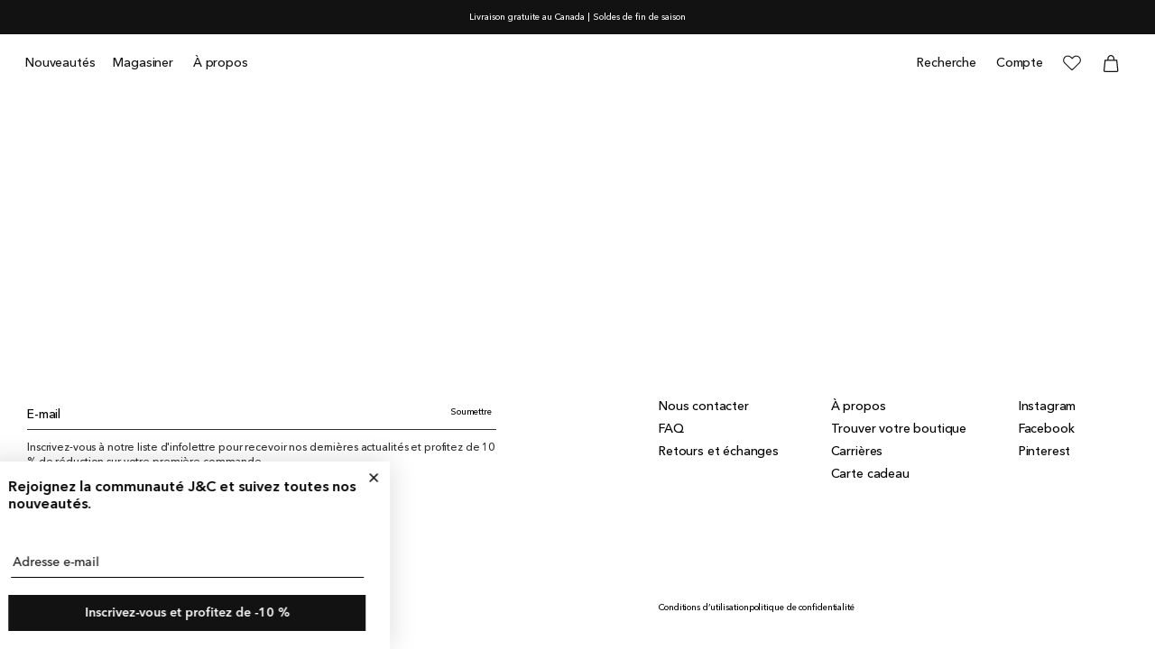

--- FILE ---
content_type: text/css
request_url: https://www.judithandcharles.com/cdn/shop/t/437/assets/component-cart-drawer.css?v=19984113033260344461768430122
body_size: 1425
content:
@keyframes translateX{0%{transform:translateX(-1)}to{transform:translateX(0)}}.drawer{background-color:rgba(0,0,0,.4);display:flex;height:100%;justify-content:flex-end;left:0;position:fixed;top:0;width:100vw;z-index:1000}.drawer.active{animation:translateX .15s linear;animation-fill-mode:forwards;visibility:visible}.drawer__inner{border:.1rem solid rgba(var(--color-foreground),.2);border-right:0;max-width:calc(100vw - 3rem);padding:0 1.5rem;transform:translateX(100%);transition:transform var(--duration-default) ease;width:40rem}.drawer__inner,.drawer__inner-empty{display:flex;flex-direction:column;height:100%;overflow:hidden}.drawer__inner-empty{padding:0 3rem}.cart-drawer__warnings{display:flex;flex:1;flex-direction:column;justify-content:center}cart-drawer.is-empty .drawer__inner{align-items:center;display:grid;grid-template-rows:1fr;padding:0}cart-drawer.is-empty .drawer__header,cart-drawer:not(.is-empty) .cart-drawer__collection,cart-drawer:not(.is-empty) .cart-drawer__warnings{display:none}.cart-drawer__warnings--has-collection .cart__login-title{margin-top:2.5rem}.drawer.active .drawer__inner{transform:translateX(0)}.drawer__header,.drawer__header_empty{align-items:center;display:flex;justify-content:space-between;padding:12px 0;position:relative}.drawer__close{background-color:transparent;border:none;color:rgb(var(--color-foreground));cursor:pointer;display:inline-block;min-height:2rem;min-width:2rem;padding:0}.cart-drawer__warnings .drawer__close{right:5px}.drawer__close .svg-wrapper{height:36px;width:36px}.drawer__contents{display:flex;flex-direction:column;flex-grow:1}.drawer__footer{border-top:.1rem solid rgba(var(--color-foreground),.2);padding:1.5rem 0}cart-drawer-items.is-empty+.drawer__footer{display:none}.drawer__footer>details{border-bottom:.1rem solid rgba(var(--color-foreground),.2);margin-top:-1.5rem}.drawer__footer>details[open]{padding-bottom:1.5rem}.drawer__footer summary{display:flex;line-height:1;padding:1.5rem 2.8rem 1.5rem 0;position:relative}.drawer__footer>details+.cart-drawer__footer{padding-top:1.5rem}cart-drawer{height:100%;left:0;position:fixed;top:0;width:100vw}cart-drawer .button,cart-drawer button{padding:2rem 3rem!important}.cart-drawer__overlay{bottom:0;left:0;position:fixed;right:0;top:0}.cart-drawer__overlay:empty{display:block}.cart-drawer__form{flex-grow:1}.cart-drawer__collection{margin:0 2.5rem 1.5rem}.cart-drawer .drawer__cart-items-wrapper{flex-grow:1;padding-right:1.5rem}.cart-drawer .cart-items,.cart-drawer tbody{display:block;width:100%}.cart-drawer thead{display:inline-table;width:100%}cart-drawer-items{flex:1;overflow:auto}@media screen and (max-height:650px){cart-drawer-items{overflow:visible}.drawer__inner{overflow:scroll}}.cart-drawer .cart-item{display:grid;gap:1.4rem;grid-template:repeat(2,auto)/repeat(4,1fr);margin-bottom:0}.cart-drawer .cart-item:last-child{margin-bottom:1rem}.cart-drawer .cart-item__media{grid-row:1/3}.cart-drawer .cart-item__image{max-width:100%}.cart-drawer .cart-items thead{margin-bottom:.5rem}.cart-drawer .cart-items thead th:first-child,.cart-drawer .cart-items thead th:last-child{padding:0;width:0}.cart-drawer .cart-items thead th:nth-child(2){padding-left:0;width:50%}.cart-drawer .cart-items thead tr{display:table-row;margin-bottom:0}.cart-drawer .cart-items th{border-bottom:.1rem solid rgba(var(--color-foreground),.08)}.cart-drawer .cart-item:last-child{margin-bottom:1.5rem}.cart-drawer .cart-item .loading__spinner{padding-top:2.5rem;right:5px}.cart-drawer .cart-items td{padding-top:1.7rem}.cart-drawer .cart-item>td+td{padding-left:0}.cart-drawer .cart-item__details{grid-column:2/4;width:auto}.cart-drawer .cart-item__totals{align-items:flex-start;display:flex;justify-content:flex-end;pointer-events:none}.cart-drawer.cart-drawer .cart-item__price-wrapper>:only-child{margin-top:0}.cart-drawer .cart-item__price-wrapper .cart-item__discounted-prices{display:flex;flex-direction:column;gap:.6rem}.cart-drawer .unit-price{margin-top:.6rem}.cart-drawer .cart-items .cart-item__quantity{grid-column:2/5;padding-top:0}@media screen and (max-width:749px){.cart-drawer .cart-item cart-remove-button{margin-left:0}}.cart-drawer__footer>*+*{margin-top:1rem}.cart-drawer .totals{justify-content:space-between}.cart-drawer .price{line-height:1;white-space:nowrap}.cart-drawer .tax-note{margin:1.2rem 0 2rem auto;text-align:left}.cart-drawer .product-option dd{word-break:break-word}.cart-drawer details[open]>summary .icon-caret{transform:rotate(180deg)}.cart-drawer .cart__checkout-button{max-width:none}.drawer__footer .cart__dynamic-checkout-buttons{max-width:100%}.drawer__footer #dynamic-checkout-cart ul{flex-direction:row!important;flex-wrap:wrap!important;gap:.5rem;margin:.5rem -.5rem 0 0!important}.drawer__footer [data-shopify-buttoncontainer]{justify-content:flex-start}.drawer__footer #dynamic-checkout-cart ul>li{flex-basis:calc(50% - 0.5rem)!important;margin:0!important}.drawer__footer #dynamic-checkout-cart ul>li:only-child{flex-basis:100%!important;margin-right:.5rem!important}@media screen and (min-width:750px){.drawer__footer #dynamic-checkout-cart ul>li{flex-basis:calc(33.33333% - 0.5rem)!important;margin:0!important}.drawer__footer #dynamic-checkout-cart ul>li:first-child:nth-last-child(2),.drawer__footer #dynamic-checkout-cart ul>li:first-child:nth-last-child(2)~li,.drawer__footer #dynamic-checkout-cart ul>li:first-child:nth-last-child(4),.drawer__footer #dynamic-checkout-cart ul>li:first-child:nth-last-child(4)~li{flex-basis:calc(50% - 0.5rem)!important}}cart-drawer-items::-webkit-scrollbar{width:3px}cart-drawer-items::-webkit-scrollbar-thumb{background-color:rgba(var(--color-foreground),.7);border-radius:100px}cart-drawer-items::-webkit-scrollbar-track-piece{margin-top:31px}.cart-drawer .quantity-popover-container{padding:0}.cart-drawer .quantity-popover__info.global-settings-popup{top:100%;transform:translateY(0)}.cart-drawer .cart-item__error{margin-top:.8rem}.cart-drawer .quantity-popover__info+.cart-item__error{margin-top:.2rem}@media screen and (min-width:750px){.cart-drawer .cart-item__quantity--info quantity-popover>*{padding-left:0}.cart-drawer .cart-item__error{margin-left:0}}.drawer__header,.drawer__header_empty{display:flex;justify-content:space-between;margin:0;position:relative}.drawer__header:after,.drawer__header_empty:after{background:#cbcbcb;bottom:0;content:"";height:1px;left:0;left:-100px;position:absolute;width:1000vw}.drawer__header svg,.drawer__header_empty svg{height:10px;width:10px}.cart-drawer button{padding:0!important}.cart-drawer #CartDrawer-Item-1{padding-top:1.3rem}.cart-drawer .drawer__inner{padding:0 3rem}.cart-drawer .cart-item__quantity-wrapper{align-items:end;justify-content:space-between}.cart-drawer .button--tertiary{color:#121212;font-size:1rem;font-weight:500;letter-spacing:-.1px;line-height:135%;text-decoration:underline;text-underline-offset:2px}.cart-drawer cart-remove-button .button{min-height:unset}.cart-drawer cart-remove-button .swym-button-bar.swym-wishlist-button-bar.swym-inject{display:none!important}.cart-drawer .cart-items td.cart-item__quantity{height:1.7rem}.cart-drawer .cart-items td.cart-item__finalsale,.cart-drawer .cart-items td.cart-item__preordertext{grid-column:span 4;margin-top:-1.25em;padding-top:0}.cart-drawer .cart-item{margin-bottom:.2rem}.cart-drawer .styled-checkbox+label:before{height:16px;width:16px}.cart-drawer .styled-checkbox:checked+label:after{height:10px;left:3px;top:3px;width:10px}.cart-drawer .styled-checkbox+label:before{margin-right:1.2rem}.cart-drawer details>summary{display:none}.cart-drawer .drawer__footer{border:0;padding:2rem 0 3rem;position:relative}.cart-drawer .drawer__footer:before{box-shadow:0 -10px 15px 3px rgba(0,0,0,.17);content:"";height:1px;left:-30px;position:absolute;right:-30px;top:0}.cart-drawer .drawer__footer>details{border-bottom:0}.cart-drawer .cart__note .field__input{border:1px solid #666;color:#313131;font-size:12px;font-weight:500;letter-spacing:-.12px;line-height:135%;margin:0;padding:1.4rem 2rem}.cart-drawer .cart__note textarea{display:block}.cart-drawer .cart__note textarea::-moz-placeholder{color:rgba(var(--color-foreground),1);opacity:1}.cart-drawer .cart__note textarea::placeholder{color:rgba(var(--color-foreground),1);opacity:1}.cart-drawer .shipping{border-top:1px solid #666;margin-top:1rem;padding-top:2rem}.cart-drawer .cart-drawer__footer .shipping,.cart-drawer .cart-drawer__footer .shipping *,.cart-drawer .cart-drawer__footer .totals,.cart-drawer .cart-drawer__footer .totals *{font-size:14px;font-weight:500;letter-spacing:-.14px;line-height:135%}.cart-drawer .cart-drawer__footer .shipping{margin-top:1rem}.cart-drawer .cart-drawer__footer .shipping__total,.cart-drawer .cart-drawer__footer .shipping__total-value{margin:0}.cart-drawer .cart-drawer__footer .shipping{align-items:flex-end;display:flex;justify-content:space-between}.cart-drawer .cart-drawer__footer .totals__total{margin-top:0}.cart-drawer .cart__checkout-button{color:#fff;font-size:1.4rem;font-weight:500;letter-spacing:-.14px;line-height:135%;margin-top:2rem;padding:1.4rem 2rem!important}.cart-drawer .additional-checkout-buttons{margin-top:10px}@media screen and (max-width:450px){.cart-drawer .drawer__inner{max-width:100vw;width:100vw}}.cart-drawer .cart-drawer__warnings{justify-content:space-between}.cart-drawer .cart-drawer__warnings .cart-drawer__empty-content{margin-top:3rem}.cart-drawer .cart-drawer__warnings .cart-drawer__empty-content .button{background-color:#fff;border:1px solid #313131;color:#121212;padding:1.4rem 2rem!important;width:100%}.cart-drawer .cart-drawer__warnings .cart-drawer__empty-content.loaded{display:flex;flex-direction:column;height:100%;margin-top:0;overflow:hidden}.cart-drawer .cart-drawer__warnings .cart-drawer__empty-content.loaded .cart__empty-text{text-align:left}.cart-drawer .cart-drawer__warnings .cart-menu .cart-menu-list{list-style:none;margin:0;padding:0 0 1.5rem;text-align:left}.cart-drawer .cart-drawer__warnings .cart-menu .cart-menu-list .icon{padding-left:.8rem}.cart-drawer .cart-drawer__warnings .cart-menu .cart-menu-list svg path{stroke:#121212}.cart-drawer .cart-drawer__warnings .cart-menu .cart-menu-list li{padding-bottom:1.5rem}


--- FILE ---
content_type: text/css
request_url: https://www.judithandcharles.com/cdn/shop/t/437/assets/component-price.css?v=72983919842084661251768430133
body_size: -288
content:
.price{color:#121212;text-align:right;font-size:1.4rem;font-style:normal;font-weight:500;line-height:135%;letter-spacing:-.14px}.price>*{display:inline-block;vertical-align:top}.price>.price__container{flex:1}.price.price--unavailable{visibility:hidden}.price--end{text-align:right}.price .price-item{display:inline-block;margin:0 1rem 0 0}.price__regular .price-item--regular{margin-right:0}.price:not(.price--show-badge) .price-item--last:last-of-type{margin:0}@media screen and (min-width: 750px){.price{margin-bottom:0}}.price--large{font-size:1.6rem;line-height:calc(1 + .5 / var(--font-body-scale));letter-spacing:-.01em}@media screen and (min-width: 750px){.price--large{font-size:1.8rem}}.price--sold-out .price__availability,.price__regular{display:block}.price__sale,.price__availability,.price .price__badge-sale,.price .price__badge-sold-out,.price--on-sale .price__regular,.price--on-sale .price__availability{display:none}.price--sold-out .price__badge-sold-out,.price--on-sale .price__badge-sale,.volume-pricing--sale-badge .price__badge-sale{display:inline-block}.volume-pricing--sale-badge .price__badge-sale{margin-left:.5rem}.price--on-sale .price__sale{display:flex;flex-direction:row}.price--on-sale .price__sale .price-item--sale{padding:0}.card-information .price--on-sale .stack{display:block}.card-information .price--on-sale .stack .price-item{margin-right:0}.price--center{display:initial;justify-content:center}.price--on-sale .price-item--regular{text-decoration:line-through;color:rgba(var(--color-foreground),.75)}.unit-price{display:block;font-size:1.1rem;letter-spacing:-.01em;line-height:calc(1 + .2 / var(--font-body-scale));margin-top:.2rem;text-transform:uppercase;color:rgba(var(--color-foreground),.7)}@media screen and (max-width: 768px){.price{font-size:1.2rem!important}}
/*# sourceMappingURL=/cdn/shop/t/437/assets/component-price.css.map?v=72983919842084661251768430133 */


--- FILE ---
content_type: text/css
request_url: https://www.judithandcharles.com/cdn/shop/t/437/assets/component-modal-drawer.css?v=148023129119487162821768430129
body_size: 232
content:
@keyframes translateX{0%{transform:translateX(-1)}to{transform:translateX(0)}}@keyframes fadeIn{0%{opacity:0}to{opacity:1}}.modal-drawer{background-color:rgba(var(--color-foreground),.5);display:none;height:100%;justify-content:flex-end;left:0;position:fixed;top:0;width:100vw;z-index:1000}.modal-drawer.active{display:flex}.modal-drawer.active .modal-drawer__inner__ctas{animation:fadeIn .1s linear;animation-delay:.1s;animation-fill-mode:forwards}.modal-drawer__inner{background:#fff;border:.1rem solid rgba(var(--color-foreground),.2);border-right:0;display:flex;flex-direction:column;height:100%;max-width:100vw;overflow-x:hidden;padding:0 3rem;transform:translateX(100%);width:45rem}.modal-drawer__inner__ctas{background:#fff;bottom:0;display:flex;flex-flow:column;gap:10px;left:1px;opacity:0;padding:15px;position:fixed;right:0;transition-delay:1s;transition-property:opacity}@media screen and (min-width:768px){.modal-drawer__inner__ctas{left:auto;max-width:434px;padding:30px;width:100%}}.modal-drawer__inner__ctas button{z-index:2}.modal-drawer__heading{display:flex;justify-content:space-between;margin:0 0 2rem;padding:2rem 0;position:relative}.modal-drawer__heading:after{background:#cbcbcb;bottom:0;content:"";height:1px;left:0;left:-100px;position:absolute;width:1000vw}.modal-drawer__heading svg{height:10px;margin-bottom:auto;margin-top:auto;width:10px}.modal-drawer.active .modal-drawer__inner{animation:translateX .15s linear;animation-fill-mode:forwards}.modal-drawer .field__input{padding-left:0!important}.modal-drawer .field__label{left:0!important}.modal-drawer .icon-close path{fill:#121212}.modal-drawer textarea{border:1px solid #666!important}.modal-drawer .recipient-form{margin-bottom:0}.modal-drawer .button{line-height:1!important}.modal-drawer .drawer__inner__body--panel--content ul{-moz-column-count:2;column-count:2;list-style:none;margin-left:0;padding-left:0}.modal-drawer .drawer__inner__body--panel--content ul li{margin-bottom:1rem}.modal-drawer .drawer__inner__body--panel--content ul label{font-weight:500!important}.modal-drawer fieldset{border:0;display:flex;justify-content:space-between;padding:0}.modal-drawer fieldset input{display:none;margin-left:0;margin-right:0}.modal-drawer fieldset label{cursor:pointer;display:inline-block;padding:5px 0}.modal-drawer fieldset label span{align-items:center;display:flex;justify-content:center;line-height:22px;position:relative}.modal-drawer fieldset label span:after,.modal-drawer fieldset label span:before{content:""}.modal-drawer fieldset label span:before{border:1px solid #222021;display:inline-block;height:14px;margin-right:10px;vertical-align:top;width:14px}.modal-drawer fieldset label span:after{background:#222021;height:8px;left:3px;opacity:0;position:absolute;top:7px;transition:.3s;width:8px}.modal-drawer fieldset label input:checked+span:after{opacity:1}.modal-drawer .icon-close{cursor:pointer}reviews-drawer .modal-drawer__inner{overflow-x:hidden;overflow-y:scroll}element-accordion{display:block;margin-bottom:1rem;overflow:hidden}element-accordion .icon-caret{margin-left:1rem;width:12px}element-accordion .element-accordion__content{margin-bottom:2rem;margin-top:2rem;padding:0!important}element-accordion .element-accordion__content label{color:rgb(var(--color-foreground))}element-accordion .element-accordion__content ul{margin:0!important}element-accordion .element-accordion__content ul li div{line-height:1!important}element-accordion .element-accordion__content--featured ul{-moz-column-count:1!important;column-count:1!important}element-accordion .element-accordion__content table{width:100%}element-accordion .element-accordion__content span{font-size:14px!important}element-accordion .element-accordion__heading{cursor:pointer}element-accordion .element-accordion__heading svg{transform:rotate(0deg)}element-accordion .element-accordion__heading.active svg{transform:rotate(180deg)}element-accordion .table-accordion{border-left:1px solid;border-top:1px solid;display:grid;grid-template-columns:1fr 1fr;padding:0!important}element-accordion .table-accordion__duo{grid-template-columns:1fr 1fr!important}element-accordion .table-accordion--cell{border-bottom:1px solid;border-right:1px solid;cursor:pointer;font-weight:500;padding:1rem 0;text-align:center;width:100%}element-accordion .table-accordion--cell.active-filter{background:#f4f2ed}element-accordion .table-accordion--cell__color{align-items:center;padding:1rem 2rem}element-accordion .table-accordion--cell__title{line-height:1!important;margin-left:10px}element-accordion .table-accordion--cell span{color:rgb(var(--color-foreground));width:100%}filter-drawer .modal-drawer_content{padding-bottom:20rem}@media screen and (max-width:767px){.buy-buttons-section .notinus-tag{display:none}}


--- FILE ---
content_type: text/css
request_url: https://www.judithandcharles.com/cdn/shop/t/437/assets/section-footer.css?v=157500070567194660451768430192
body_size: 150
content:
.footer{margin:0;padding:0;padding-bottom:2.5rem;padding-top:3rem}.footer input{font-weight:500}.footer a{text-underline-offset:.4rem}.footer__content--quicklinks{display:flex;-moz-column-gap:1.5rem;column-gap:1.5rem;margin-top:2rem;margin-bottom:1rem}.footer__content--links{display:flex;flex-flow:column;row-gap:1rem;flex-grow:1;margin-bottom:1rem}.footer__content--links:last-child{margin-top:20px;margin-bottom:20px}.footer__content--links a{font-size:1.2rem}@media screen and (min-width: 768px){.footer__content--links a{font-size:1.4rem}}.footer__content--links--wrapper{display:flex;-moz-column-gap:6rem;column-gap:6rem;flex-flow:column}.footer__content--newsletter{margin-bottom:6rem}.footer__content--selectors{display:flex;flex-flow:column}.footer a{font-weight:500}.footer a:hover{text-decoration:underline}.footer .field__input{box-shadow:none!important}.footer .field__label{font-weight:500}.footer .h6{font-weight:500!important;color:#313131}.footer h2{font-weight:500}.footer .field__input{height:3.5rem;color:#313131}.footer .caption-large{font-size:1.2rem}.footer .disclosure__button{font-size:1.2rem;height:2rem}@media screen and (min-width: 768px){footer .page-width{padding:0 3rem!important}footer .field__input{height:4.5rem}footer .caption-large{font-size:1.4rem!important}footer .disclosure__button{font-size:1.4rem!important;height:4rem!important;min-height:42px}}@media screen and (min-width: 1025px){footer{padding:3rem 3rem 2.5rem}.footer{margin:0}.footer__content--grid--one,.footer__content--grid--two{display:grid;grid-template-columns:1fr 1fr;-moz-column-gap:18rem;column-gap:18rem}.footer__content--quicklinks{-moz-column-gap:4.5rem;column-gap:4.5rem;margin-top:1rem;margin-bottom:0}.footer__content--links{margin-bottom:0}.footer__content--links:last-child{margin-top:0;margin-bottom:0}.footer__content--links--wrapper{-moz-column-gap:6rem;column-gap:6rem;flex-flow:row}.footer__content--newsletter{margin-bottom:12rem}}@media screen and (min-width: 768px){.footer__content--selectors{flex-flow:row}}localization-form form>div{display:flex;align-items:center}localization-form form>div .disclosure{margin-left:7px}localization-form form>div .disclosure__button{padding:0 1.75em 0 0!important;margin:0!important}localization-form form>div .disclosure__button .icon-caret{right:1rem!important}localization-form form>div .disclosure__button span{font-weight:500;margin-right:5px}currency-form form>div{display:flex;align-items:center}currency-form form>div .disclosure{margin-left:7px}currency-form form>div .disclosure__button{padding:0!important;margin:0!important;width:6rem!important}currency-form form>div .disclosure__button .icon-caret{right:1rem!important}currency-form form>div .disclosure__button span{font-weight:500;margin-right:5px}currency-form form>div .icon-caret{position:absolute;content:"";height:.6rem;right:calc(var(--inputs-border-width) + 1.5rem);top:calc(50% - .4rem)}currency-form form{padding:0!important}localization-form form{padding:0!important}@media screen and (min-width: 759px){currency-form{margin-right:60px}}
/*# sourceMappingURL=/cdn/shop/t/437/assets/section-footer.css.map?v=157500070567194660451768430192 */


--- FILE ---
content_type: text/css
request_url: https://www.judithandcharles.com/cdn/shop/t/437/assets/component-predictive-search.css?v=31901444878129538391768430132
body_size: 906
content:
.predictive-search{display:none;position:absolute;top:calc(100% + .1rem);left:-.1rem;border-width:var(--popup-border-width);border-style:solid;border-color:rgba(var(--color-foreground),var(--popup-border-opacity));background-color:rgb(var(--color-background));z-index:3;border-bottom-right-radius:var(--popup-corner-radius);border-bottom-left-radius:var(--popup-corner-radius);box-shadow:var(--popup-shadow-horizontal-offset) var(--popup-shadow-vertical-offset) var(--popup-shadow-blur-radius) rgba(var(--color-shadow),var(--popup-shadow-opacity));-webkit-overflow-scrolling:touch}.predictive-search--search-template{z-index:2;width:calc(100% + .2rem)}.predictive-search__results-groups-wrapper{display:flex;border-bottom:.1rem solid rgba(var(--color-foreground),.08)}.predictive-search__results-list{padding-left:3rem;padding-right:3rem;display:flex;flex-flow:column;justify-content:center}@media (min-width: 768px){.predictive-search__results-list{padding-top:3rem}}@media (min-width: 769px){.predictive-search__results-list{padding-bottom:6rem;flex-flow:row;gap:3rem}}@media (max-width: 769px){.predictive-search__results-list card-component .card--media{flex-flow:row}}.predictive-search__list-item{display:flex!important;flex-flow:column;margin-bottom:2rem}@media (min-width: 769px){.predictive-search__list-item{width:15.27%!important;margin-bottom:0}}@media screen and (max-width: 769px){.predictive-search__list-item{display:none!important}.predictive-search__list-item:nth-child(1),.predictive-search__list-item:nth-child(2),.predictive-search__list-item:nth-child(3){display:flex!important}}.predictive-search__list-item .card--media{display:flex!important;flex-flow:column;gap:1rem}.predictive-search__list-item .card__product--sizes{display:none!important}@media screen and (max-width: 769px){.predictive-search__list-item .card__badge{display:none!important}}.predictive-search__item{display:flex!important;flex-flow:column;padding:0rem!important}.predictive-search__item-content{margin-top:1rem}.predictive-search__image{min-width:100%}.predictive-search__result-group--btn{justify-content:center;padding-bottom:3rem}@media (max-width: 766px){.predictive-search card-component .card__inner{width:68px!important}}@media (max-width: 769px){.predictive-search card-component .card__inner{width:100px!important}}.predictive-search card-component .card__information{display:flex;flex-flow:column}.predictive-search card-component .card__information .price-item{padding-left:0!important}.predictive-search .button{min-width:330px}.search-modal__content{border-top:1px solid #CBCBCB}@media screen and (max-width: 749px){.predictive-search--header{right:0;left:0;top:100%}.predictive-search__results-groups-wrapper{flex-direction:column}.predictive-search__results-groups-wrapper:not(.predictive-search__results-groups-wrapper--no-suggestions){gap:2rem}}@media screen and (min-width: 750px){.predictive-search{border-top:none;width:calc(100% + .2rem)}.header predictive-search{position:relative}}predictive-search[open] .predictive-search,predictive-search[loading] .predictive-search{display:block}predictive-search .svg-wrapper{margin-top:auto;margin-bottom:auto}predictive-search .icon-search path{fill:rgb(var(--color-foreground))!important}predictive-search .reset__button{color:#121212!important;right:0!important}predictive-search .reset__button:after{display:none!important}.predictive-search:after{content:"";position:absolute;left:-3rem;top:0;width:100vw;height:100%;background:#fff!important;z-index:-1;border-top:1px solid #CBCBCB!important;display:none}@media screen and (min-width: 768px){.predictive-search:after{display:block}}.predictive-search__result-group{display:flex;flex-direction:column;flex:1 1 auto;gap:2rem}.predictive-search__result-group:first-child .predictive-search__pages-wrapper{display:none}@media screen and (min-width: 750px){.predictive-search__results-groups-wrapper--no-products .predictive-search__result-group:nth-child(2),.predictive-search__result-group:last-child .predictive-search__pages-wrapper{display:none}.predictive-search__result-group:first-child .predictive-search__pages-wrapper{display:initial}.predictive-search__result-group:first-child{flex:0 0 26.4rem}.predictive-search__results-groups-wrapper--no-products .predictive-search__result-group:first-child,.predictive-search__result-group:only-child{flex-grow:1}}.predictive-search__heading{border-bottom:.1rem solid rgba(var(--color-foreground),.08);margin:0 2rem;padding:1.5rem 0 .75rem;color:rgba(var(--color-foreground),.7)}predictive-search .spinner{width:1.5rem;height:1.5rem;line-height:0}predictive-search:not([loading]) .predictive-search__loading-state,predictive-search:not([loading]) .predictive-search-status__loading{display:none}predictive-search[loading] .predictive-search__loading-state{display:flex;justify-content:center;padding:1rem}predictive-search[loading] .predictive-search__search-for-button{display:none}predictive-search[loading] .predictive-search__results-groups-wrapper~.predictive-search__loading-state{display:none}predictive-search[loading] .predictive-search__results-groups-wrapper~.predictive-search__search-for-button{display:initial}.predictive-search__item{display:flex;padding:1rem 2rem;text-align:left;text-decoration:none;width:100%}.predictive-search__item--link-with-thumbnail{display:grid;grid-template-columns:5rem 1fr;grid-column-gap:2rem;grid-template-areas:"product-image product-content"}.predictive-search__item-content{grid-area:product-content;display:flex;flex-direction:column}.predictive-search__item-content--centered{justify-content:center}.predictive-search__item-vendor{font-size:.9rem}.predictive-search__item-heading{margin:0}.predictive-search__item-query-result *:not(mark){font-weight:bolder}.predictive-search__item-query-result mark{color:rgba(var(--color-foreground),.75)}.predictive-search__item-query-result mark{background-color:transparent}.predictive-search__item .price{color:rgba(var(--color-foreground),.7);font-size:1.2rem}.predictive-search__item-vendor+.predictive-search__item-heading,.predictive-search .price{margin-top:.5rem}.predictive-search__item--term{justify-content:space-between;align-items:center;padding:1.3rem 2rem;word-break:break-all;line-height:calc(1 + .4 / var(--font-body-scale))}@media screen and (min-width: 750px){.predictive-search__item--term{padding-top:1rem;padding-bottom:1rem}}.predictive-search__item--term .icon-arrow{width:calc(var(--font-heading-scale) * 1.4rem);height:calc(var(--font-heading-scale) * 1.4rem);flex-shrink:0;margin-left:calc(var(--font-heading-scale) * 2rem);color:rgb(var(--color-link))}.predictive-search__image{grid-area:product-image;-o-object-fit:contain;object-fit:contain;font-family:"object-fit: contain"}.search__input{padding:1rem 0px 1rem 2rem!important}.search__input::-moz-placeholder{opacity:1!important;color:#121212}.search__input::placeholder{opacity:1!important;color:#121212}.search__input:focus{border:none!important;box-shadow:none!important}
/*# sourceMappingURL=/cdn/shop/t/437/assets/component-predictive-search.css.map?v=31901444878129538391768430132 */


--- FILE ---
content_type: text/css
request_url: https://www.judithandcharles.com/cdn/shop/t/437/assets/component-search.css?v=57589329150692184791768430135
body_size: -262
content:
.search__input.field__input{padding-right:9.8rem}.search__button{right:var(--inputs-border-width);top:var(--inputs-border-width)}.reset__button{font-family:var(--font-family);right:calc(var(--inputs-border-width) + 4.4rem);top:var(--inputs-border-width);overflow:none}.reset__button svg{display:none;width:12px}@media screen and (max-width: 768px){.reset__button{right:0!important}.reset__button span{display:none!important}.reset__button svg{display:block}}.reset__button:not(:focus-visible):after{border-right:.1rem solid rgba(var(--color-foreground),.08);display:block;height:calc(100% - 1.6rem);content:"";position:absolute;right:0}.reset__button:not(:focus):after{border-right:.1rem solid rgba(var(--color-foreground),.08);display:block;height:calc(100% - 1.8rem);content:"";position:absolute;right:0}.search__button:focus-visible,.reset__button:focus-visible{background-color:rgb(var(--color-background));z-index:4}.search__button:focus,.reset__button:focus{background-color:rgb(var(--color-background));z-index:4}.search__button:not(:focus-visible):not(.focused),.reset__button:not(:focus-visible):not(.focused){box-shadow:inherit;background-color:inherit}.search__button:hover .icon,.reset__button:hover .icon{transform:scale(1.07)}.search__button .icon{height:1.8rem;width:1.8rem}.reset__button .icon.icon-close{height:1.8rem;width:1.8rem;stroke-width:.1rem}@media screen and (max-width: 769px){.template-search__search .field:after{border-bottom:none!important}}input::-webkit-search-decoration{-webkit-appearance:none}.template-search__results{position:relative}.template-search .collection-facets__collection--name{opacity:1!important}@media screen and (max-width: 769px){.template-search .collection-facets__collection--name.search-title{grid-column-start:1;grid-column-end:3;display:block!important;font-size:18px;margin-bottom:2rem}}@media screen and (max-width: 769px){.template-search__header{margin-bottom:0!important}}
/*# sourceMappingURL=/cdn/shop/t/437/assets/component-search.css.map?v=57589329150692184791768430135 */


--- FILE ---
content_type: text/css
request_url: https://www.judithandcharles.com/cdn/shop/t/437/assets/component-mega-menu.css?v=33803613916220529551768430129
body_size: 147
content:
.mega-menu{position:static}.mega-menu__list--condensed{display:flex}.mega-menu__list--condensed .mega-menu__link{font-weight:400}.mega-menu__link--active{color:rgb(var(--color-foreground));text-decoration:underline}.mega-menu__link--active:hover{text-decoration-thickness:.2rem}.mega-menu__content{background-color:rgb(var(--color-background));border-left:0;border-radius:0;border-right:0;left:0;overflow-y:auto;padding-bottom:3rem;padding-top:3rem;position:absolute;right:0;top:100%}.mega-menu__link{color:rgba(var(--color-foreground),1);display:block;line-height:calc(1 + .3 / var(--font-body-scale));padding-bottom:.6rem;padding-top:.6rem;text-decoration:none;transition:-webkit-text-decoration var(--duration-short) ease;transition:text-decoration var(--duration-short) ease;transition:text-decoration var(--duration-short) ease,-webkit-text-decoration var(--duration-short) ease;word-wrap:break-word;font-weight:500!important}.mega-menu__link:hover{color:rgb(var(--color-foreground));text-decoration:underline}.mega-menu__link sup{display:inline-block;text-decoration:none}.mega-menu__list{display:grid;gap:1.8rem 6rem;grid-template-columns:repeat(7,minmax(0,1fr));list-style:none}.mega-menu__list ul{padding-left:0;list-style-type:none}.mega-menu__list ul li a{font-weight:500}.mega-menu__list__wrapper{display:flex;flex-flow:column}@media screen and (min-width: 768px){.mega-menu__list__wrapper .link--shop-all{margin-top:10px}}.mega-menu__list__img.full-3{grid-column:4/span 5}.mega-menu__list__img.full-5{grid-column:3/6}.mega-menu__list__img.half-5{grid-column:6/8}.mega-menu__list__img.half-4,.mega-menu__list__img.half{grid-column:span 2}@media screen and (min-width: 1441px){.mega-menu__list__img.full-3{grid-column:5/span 3}.mega-menu__list__img.half-5{grid-column:7/10}.mega-menu__list__img.full-5{grid-column:4/7}}.mega-menu__list__info-box{margin-top:3.2rem;display:flex;flex-flow:row;flex-wrap:wrap;padding-bottom:5rem}@media screen and (min-width: 768px){.mega-menu__list__info-box{margin-top:auto;display:block;padding-bottom:0rem}}.mega-menu__list__info-box *{margin:0}.mega-menu__list__info-box p{font-size:calc(var(--font-heading-scale) * 1rem);font-weight:500;flex-grow:1}.mega-menu__list__info-box strong{font-weight:500!important}.mega-menu__list__info-box a{color:rgba(var(--color-foreground),1)!important;text-decoration:none;margin-right:20px}.mega-menu__list__info-box a:hover{text-decoration:underline}.mega-menu__list__info-box h5{font-weight:500;flex-grow:1}@media screen and (min-width: 768px){.mega-menu__list__info-box h5 h5{margin-top:20px}}.mega-menu__list__info-box h6{margin-top:3.2rem}@media screen and (min-width: 768px){.mega-menu__list__info-box h6{margin-top:20px}}.mega-menu__list__info-box span{font-weight:500}.mega-menu__list__img-link{bottom:0;top:unset!important;height:-moz-fit-content!important;height:fit-content!important;margin-left:18px;margin-bottom:14px;color:#fff;text-decoration:none;max-width:-moz-fit-content!important;max-width:fit-content!important;border-bottom:1px solid transparent;font-size:1.4rem!important;font-weight:500}.mega-menu__list__img-link:hover{border-bottom:1px solid #fff}.mega-menu__list__img-link svg{margin-left:10px}.mega-menu__link sup{letter-spacing:-.01em}.mega-menu__link--level-2{font-weight:700}.mega-menu .block_img_separator{display:block}.shopify-section-header-sticky .mega-menu__content{max-height:unset}.header-wrapper--border-bottom .mega-menu__content{border-top:0}.js .mega-menu__content{opacity:0;transform:translateY(-1.5rem)}.mega-menu[open] .mega-menu__content{opacity:1;transform:translateY(0)}.header--top-center .mega-menu__list{display:flex;justify-content:center;flex-wrap:wrap;-moz-column-gap:0;column-gap:0}.header--top-center .mega-menu__list>li{width:16%;padding-right:2.4rem}
/*# sourceMappingURL=/cdn/shop/t/437/assets/component-mega-menu.css.map?v=33803613916220529551768430129 */


--- FILE ---
content_type: application/x-javascript
request_url: https://app.cart-bot.net/public/status/shop/judithandcharles.myshopify.com.js?1769482509
body_size: -298
content:
var giftbee_settings_updated='1705326921c';

--- FILE ---
content_type: image/svg+xml
request_url: https://www.judithandcharles.com/cdn/shop/files/JC_Storefront_-_Canada_1991_33b71ef8-f664-4339-8653-8254ca7d51e7.svg?v=1743685663&width=180
body_size: 2205
content:
<svg viewBox="0 0 1035.42 235.19" xmlns="http://www.w3.org/2000/svg" data-name="Layer 1" id="Layer_1">
  <defs>
    <style>
      .cls-1 {
        fill: none;
      }

      .cls-2 {
        fill: #fff;
      }
    </style>
  </defs>
  <g>
    <g>
      <path d="M19.91,126.91c-7.47-.01-14.2-3.1-17.96-5.64h0c-1.18-.84-1.94-2.15-1.95-3.56h0c0-.75.22-1.52.66-2.14h0c.8-1.28,2.14-2.03,3.54-2.03h0c.79,0,1.61.23,2.3.69h0c3.79,2.25,8.53,4.31,13.4,4.3h0c8.66-.01,13.73-7.42,13.77-15.2h0v-61.88c-.11-3.6-1.69-5.18-5.29-5.29h-8.9c-1.2,0-2.26-.35-3.02-1.04h0c-.77-.68-1.17-1.68-1.17-2.72h0c0-1.04.4-2.04,1.17-2.72h0c.76-.69,1.82-1.04,3.02-1.03h15.64c2.2,0,4.09.63,5.4,1.95h0c1.31,1.31,1.95,3.19,1.95,5.39h0v67.33c-.03,12.39-9.02,23.54-22.57,23.57h0" class="cls-2"></path>
      <path d="M116.81,97.04c-1.69,0-3-.95-3.74-2.06h0c-.32-.48-.55-.55-.85-.57h0c-.19,0-.4.06-.64.2h0c-3.5,2.04-7.59,3.87-12.98,3.87h-.02c-13.54-.02-22.54-11.18-22.56-23.56h0v-42.07c0-1.19.35-2.29,1.12-3.05h0c.77-.77,1.87-1.13,3.06-1.13h.43c1.19,0,2.29.35,3.06,1.13h0c.77.77,1.13,1.86,1.12,3.05h0v42.07c.04,7.77,5.11,15.18,13.77,15.2h0c8.65-.02,13.73-7.43,13.76-15.2h0v-42.07c0-1.19.36-2.29,1.13-3.05h0c.77-.77,1.87-1.13,3.06-1.13h.43c1.19,0,2.29.35,3.06,1.12h0c.77.77,1.13,1.87,1.13,3.06h0v60.02c0,1.22-.41,2.33-1.22,3.08h0c-.8.75-1.91,1.1-3.11,1.1h0" class="cls-2"></path>
      <path d="M191.59,97.04c-1.69,0-3-.95-3.74-2.06h0c-.32-.48-.56-.56-.85-.57h0c-.18,0-.4.06-.63.2h0c-3.5,2.04-7.6,3.87-12.98,3.87h-.02c-13.54-.02-22.54-11.18-22.56-23.56h0v-24.12c.02-12.39,9.02-23.55,22.56-23.57h0c3.29,0,6.48.61,9.92,2.25h0c.57.27,1.06.38,1.49.38h0c1.36,0,2.32-1.09,2.36-2.89h0V4.42c0-1.19.35-2.29,1.12-3.06h0c.77-.77,1.87-1.13,3.06-1.12h.43c1.19,0,2.29.35,3.05,1.12h0c.78.77,1.13,1.87,1.13,3.06h0v88.44c0,1.22-.41,2.33-1.23,3.08h0c-.8.76-1.91,1.11-3.1,1.1h0M159.59,50.79v24.12c.04,7.77,5.11,15.18,13.77,15.2h0c8.66-.02,13.73-7.43,13.77-15.2h0v-24.12c-.03-7.78-5.11-15.18-13.77-15.2h0c-8.66.02-13.73,7.42-13.77,15.2h0Z" class="cls-2"></path>
      <path d="M232.62,74.92v-42.07c0-1.19.36-2.29,1.13-3.05h0c.77-.78,1.86-1.13,3.05-1.13h.44c1.19,0,2.29.35,3.06,1.13h0c.77.77,1.13,1.86,1.13,3.05h0v42.07c.03,7.77,5.1,15.18,13.76,15.2h0c2.13,0,4.16-.54,5.64-1.22h0c.72-.3,1.46-.46,2.2-.46h0c1.36-.02,2.76.59,3.51,1.86h0c.42.66.62,1.41.62,2.13h0c0,1.61-.93,3.15-2.45,3.93h0c-2.75,1.37-6.06,2.12-9.51,2.12h0c-13.53-.02-22.54-11.18-22.56-23.56h0ZM237.24,7.74h-.43c-1.17,0-2.22-.29-3-.97h0c-.79-.68-1.19-1.71-1.18-2.79h0c0-1.08.39-2.11,1.18-2.78h0c.78-.68,1.83-.97,3-.97h.43c1.17,0,2.22.29,3,.97h0c.79.67,1.19,1.7,1.18,2.78h0c0,1.08-.39,2.11-1.18,2.79h0c-.78.68-1.83.97-3,.97h0" class="cls-2"></path>
      <path d="M291.58,74.92v-33.46c-.11-3.6-1.69-5.18-5.29-5.29h-2.15c-1.2,0-2.26-.35-3.02-1.04h0c-.77-.69-1.17-1.69-1.17-2.72h0c0-1.04.4-2.04,1.17-2.72h0c.76-.69,1.83-1.04,3.02-1.03h2.15c3.6-.12,5.17-1.69,5.29-5.29h0v-9.48c0-1.19.35-2.29,1.13-3.06h0c.77-.77,1.87-1.13,3.06-1.13h.43c1.19,0,2.28.35,3.06,1.13h0c.77.77,1.13,1.86,1.13,3.06h0v9.48c.11,3.59,1.69,5.17,5.29,5.29h14.79c1.2,0,2.25.35,3.02,1.03h0c.76.68,1.16,1.68,1.16,2.72h0c0,1.03-.4,2.03-1.16,2.72h0c-.76.69-1.83,1.04-3.02,1.04h-14.79c-3.6.11-5.18,1.68-5.29,5.29h0v33.46c.03,7.77,5.11,15.18,13.77,15.2h0c3.9,0,6.5-1.46,8.39-2.93h0c1.17-.97,2.47-1.55,3.77-1.55h0c.85,0,1.7.26,2.42.84h0c.99.81,1.49,1.96,1.48,3.06h0c0,1.38-.68,2.67-1.73,3.64h0c-2.45,2.3-7.29,5.3-14.33,5.3h0c-13.54-.02-22.54-11.18-22.56-23.56h0Z" class="cls-2"></path>
      <path d="M397.41,97.04h-.43c-1.19,0-2.29-.36-3.05-1.13h0c-.77-.76-1.13-1.86-1.13-3.05h0v-42.07c-.03-7.77-5.11-15.18-13.76-15.2h0c-8.66.02-13.73,7.43-13.77,15.2h0v42.07c0,1.19-.35,2.29-1.13,3.05h0c-.77.77-1.87,1.13-3.05,1.13h-.43c-1.19,0-2.29-.36-3.06-1.13h0c-.77-.76-1.13-1.86-1.13-3.05h0V4.42c0-1.19.35-2.29,1.13-3.05h0c.77-.78,1.87-1.13,3.06-1.13h.43c1.19,0,2.28.35,3.05,1.13h0c.77.77,1.13,1.86,1.13,3.05h0v22.54c.04,1.82.99,2.88,2.36,2.89h0c.42,0,.92-.11,1.49-.37h0c3.43-1.65,6.63-2.26,9.92-2.26h0c13.54.03,22.54,11.18,22.56,23.56h0v42.07c0,1.19-.35,2.29-1.12,3.05h0c-.77.77-1.87,1.13-3.05,1.13h0" class="cls-2"></path>
      <path d="M641.09,98.48c-13.54-.02-22.54-11.18-22.57-23.56h0v-24.12c.02-12.4,9.03-23.55,22.57-23.57h0c9.89,0,16.41,5.71,19.13,11.02h0c.38.69.56,1.44.56,2.18h0c0,1.4-.68,2.74-1.88,3.6h0c-.73.51-1.59.76-2.43.76h0c-1.33,0-2.68-.66-3.47-1.91h0c-2.15-3.25-5.22-7.27-11.92-7.28h0c-8.65.02-13.73,7.42-13.76,15.2h0v24.12c.03,7.77,5.11,15.18,13.76,15.2h0c6.69-.02,9.93-4.06,12.2-7.28h0c.82-1.3,2.19-2.02,3.59-2.02h0c.79,0,1.6.24,2.31.73h0c1.21.84,1.89,2.19,1.89,3.58h0c0,.74-.19,1.49-.56,2.17h0c-2.72,5.32-9.25,11.18-19.43,11.18h0" class="cls-2"></path>
      <path d="M723.08,97.04h-.42c-1.2,0-2.29-.36-3.06-1.13h0c-.78-.76-1.13-1.86-1.12-3.05h0v-42.07c-.04-7.77-5.11-15.18-13.76-15.2h0c-8.66.02-13.73,7.43-13.77,15.2h0v42.07c.01,1.19-.35,2.29-1.12,3.05h0c-.77.77-1.87,1.13-3.06,1.13h-.42c-1.19,0-2.29-.36-3.06-1.13h0c-.78-.76-1.13-1.86-1.13-3.05h0V4.42c0-1.19.35-2.29,1.12-3.05h0c.77-.78,1.87-1.13,3.07-1.13h.42c1.19,0,2.29.35,3.06,1.13h0c.77.77,1.13,1.86,1.12,3.05h0v22.54c.04,1.82,1,2.88,2.37,2.89h0c.42,0,.92-.11,1.49-.37h0c3.44-1.65,6.63-2.26,9.92-2.26h0c13.54.03,22.54,11.18,22.56,23.56h0v42.07c0,1.19-.35,2.29-1.12,3.05h0c-.77.77-1.87,1.13-3.06,1.13h0" class="cls-2"></path>
      <path d="M788.01,97.04c-1.7,0-3.01-.95-3.74-2.06h0c-.31-.48-.56-.56-.85-.57h0c-.19,0-.41.06-.64.2h0c-3.5,2.04-7.59,3.87-12.98,3.87h-.02c-13.53-.02-22.54-11.18-22.56-23.56h0c.02-12.39,9.02-23.55,22.56-23.57h0c3.62,0,7.49.89,10.54,2.57h0c.56.31,1.02.42,1.36.42h0c.93,0,1.82-.97,1.87-3.54h0c-.04-7.78-5.11-15.18-13.76-15.2h0c-3.99,0-7.29.96-10.03,2.19h0c-.78.39-1.61.62-2.45.62h0c-1.32.03-2.7-.69-3.35-2.05h0c-.32-.58-.48-1.22-.48-1.84h0c.02-1.62.95-3.05,2.29-3.85h0c3.33-1.97,8.1-3.45,14.01-3.45h0c13.54.02,22.54,11.18,22.56,23.57h0v42.07c0,1.22-.41,2.33-1.22,3.08h0c-.8.76-1.91,1.11-3.1,1.1h0M769.77,59.72c-8.65.02-13.73,7.42-13.76,15.2h0c.03,7.77,5.11,15.18,13.76,15.2h0c8.66-.02,13.73-7.43,13.76-15.2h0c-.04-7.78-5.11-15.18-13.76-15.2h0" class="cls-2"></path>
      <path d="M820.48,97.04c-1.2,0-2.29-.36-3.06-1.13h0c-.77-.76-1.13-1.86-1.12-3.05h0v-42.07c.02-12.39,9.01-23.54,22.56-23.56h0c7.47,0,14.2,3.1,17.96,5.65h0c1.17.83,1.93,2.14,1.94,3.56h0c0,.74-.22,1.5-.66,2.14h0c-.81,1.27-2.14,2.02-3.54,2.02h0c-.79,0-1.58-.24-2.3-.69h0c-3.8-2.25-8.53-4.31-13.4-4.31h0c-8.66.02-13.73,7.43-13.76,15.2h0v42.07c0,1.19-.35,2.29-1.12,3.05h0c-.77.77-1.87,1.13-3.06,1.13h-.43Z" class="cls-2"></path>
      <path d="M875.45,74.92V4.42c0-1.19.35-2.28,1.12-3.06h0c.77-.77,1.87-1.13,3.06-1.12h.42c1.2,0,2.29.35,3.06,1.12h0c.78.77,1.12,1.87,1.12,3.06h0v70.5c.03,7.77,5.11,15.18,13.76,15.2h0c3.9,0,6.51-1.46,8.39-2.93h0c1.18-.97,2.47-1.55,3.77-1.55h0c.85,0,1.7.27,2.43.84h0c.99.81,1.49,1.96,1.48,3.06h0c0,1.38-.68,2.67-1.72,3.64h0c-2.46,2.3-7.29,5.3-14.34,5.3h0c-13.53-.02-22.53-11.18-22.55-23.56h0Z" class="cls-2"></path>
      <path d="M965.44,66.61h-23.69c-3.6.11-5.18,1.69-5.29,5.29h0v3.02c.04,7.77,5.11,15.18,13.77,15.2h0c6.7-.02,9.93-4.06,12.21-7.28h0c.82-1.3,2.19-2.02,3.59-2.02h0c.8,0,1.61.24,2.31.73h0c1.21.84,1.89,2.19,1.88,3.59h0c0,.74-.19,1.49-.56,2.17h0c-2.72,5.32-9.24,11.18-19.43,11.18h0c-13.53-.02-22.54-11.18-22.56-23.56h0v-24.12c.02-12.4,9.02-23.55,22.56-23.57h0c13.54.02,22.54,11.17,22.56,23.57h0v8.47c.01,2.19-.63,4.08-1.94,5.39h0c-1.31,1.32-3.2,1.96-5.39,1.95h0M936.46,50.79v3.02c.11,3.6,1.69,5.18,5.29,5.29h16.95c3.6-.11,5.17-1.7,5.29-5.29h0v-3.02c-.04-7.78-5.11-15.18-13.77-15.2h0c-8.66.02-13.73,7.42-13.77,15.2h0Z" class="cls-2"></path>
      <path d="M1012.86,98.48c-9.91,0-17.23-5.84-20.84-11.69h0c-.47-.78-.78-1.69-.79-2.65h0c-.01-1.14.51-2.37,1.62-3.14h0c.71-.55,1.56-.85,2.44-.85h0c1.23-.01,2.48.61,3.32,1.78h0c3.04,4.15,8.12,8.22,14.25,8.2h0c10.05-.05,13.67-6.81,13.76-13.34h0c-.03-5.71-3.29-8.44-6.78-10.01h0c-3.48-1.53-6.99-1.61-7.04-1.61h0c-12.96-.65-20.98-8.07-20.92-18.97h0c.02-9.28,7.25-18.96,20.99-18.97h0c6.03.02,11.81,2.52,15.22,5.9h0c.83.84,1.27,1.93,1.27,3h0c0,1.08-.45,2.16-1.31,2.94h0c-.76.69-1.74,1.09-2.76,1.08h0c-1.16,0-2.32-.47-3.44-1.35h0c-2.47-2.04-5.2-3.34-8.97-3.35h0c-10.16.03-12.39,7.24-12.47,10.75h0c.02,4.91,2.94,7.46,6.09,9h0c3.14,1.5,6.3,1.75,6.3,1.75h0c11.66.63,22.68,6.07,22.65,19.83h0c0,6.11-2.1,11.57-6.01,15.48h0c-3.91,3.91-9.58,6.22-16.53,6.22h-.02" class="cls-2"></path>
    </g>
    <path d="M537.34,94.11l-3.08-4.69c-.76-.99-2.01-1.03-2.6-.5h0c-.65.53-1.15,1.07-1.15,1.08h0c-3.8,4.09-9.2,6.72-15.62,6.71h0c-13.1-.02-21.8-10.81-21.82-22.79h0v-13.61c.02-6.68,2.84-12.69,5.98-15.84h0c1.7-1.7,2.21-2.7,2.19-3.48h0c.02-.74-.46-1.76-1.49-3.33h0c-.4-.67-5.2-8.43-5.25-14.88h0C494.51,8.22,503.96.02,514.19,0h0c7.37-.02,11.51,3.33,13.88,6.08h0c.77.87,1.25,1.97,1.25,3.13h0c.01,1.22-.56,2.47-1.67,3.37h0c-.85.74-1.9,1.08-2.92,1.08h0c-1.31,0-2.59-.52-3.53-1.45h0c-1.85-1.83-4-2.98-7.02-2.99h0c-5.37.01-10.47,5.29-10.5,13.79h0c0,3.5,1.07,6.48,2.67,9.53h0c.15.2,21.16,31.57,21.35,31.85h0c.11.18.22.32.31.42h0c.07-.26.14-.68.18-1.28h0v-4.2h.11c.15-.75.48-1.42,1-1.94h0c.75-.74,1.8-1.08,2.94-1.07h.42c1.15,0,2.22.34,2.97,1.09h0c.75.75,1.09,1.81,1.09,2.97h0v.99h-.03v12.58c0,.69-.02,1.29-.02,1.83h0c0,1.59.11,2.38.72,3.36h0c1.02,1.57,7.49,11.25,7.5,11.26h0c.64.98,1,1.94,1,2.89h0c.04,1.63-1.23,2.92-2.9,3.31h0c-.46.11-.9.18-1.36.18h0c-1.82,0-3.26-1.11-4.31-2.67h0ZM514.88,88.62c5.46-.02,9.33-3.03,11.46-7.15h0s.02-.09.09-.23h0c.3-.63.41-1.22.41-1.77h0c0-.64-.14-1.22-.3-1.65h0c-1.11-1.67-17.61-26.64-18.23-27.57h0c-.31-.44-.65-.59-1.18-.6h0c-.68,0-1.62.4-2.26,1.07h0c-2.09,2.66-3.29,6.1-3.29,9.6h0v13.61c.03,7.52,4.93,14.68,13.31,14.69h0" class="cls-2"></path>
  </g>
  <g>
    <rect height="58.85" width="473.46" y="176.34" x="281.07" class="cls-1"></rect>
    <path d="M326.13,196.14c0-10.59,7.42-17.92,17.97-17.92,5.15,0,10.1,1.73,13.61,5.79l-2.18,1.98c-2.67-3.37-7.23-5-11.43-5-8.66,0-14.85,6.34-14.85,15.2s6.19,15.2,14.85,15.2c4.21,0,8.76-1.63,11.43-5l2.18,1.98c-3.51,4.06-8.37,5.79-13.61,5.79-10.54,0-17.97-7.42-17.97-18.02Z" class="cls-2"></path>
    <path d="M390.98,203.12h-15.84l-4.06,10.2h-3.32l13.91-34.25h2.77l13.91,34.25h-3.32l-4.06-10.2ZM389.89,200.39l-6.83-17.08-6.83,17.08h13.66Z" class="cls-2"></path>
    <path d="M440.33,179.06v34.25h-4.8l-20.99-31.78v31.78h-3.02v-34.25h4.8l20.99,31.78v-31.78h3.02Z" class="cls-2"></path>
    <path d="M476.71,203.12h-15.84l-4.06,10.2h-3.32l13.91-34.25h2.77l13.91,34.25h-3.32l-4.06-10.2ZM475.62,200.39l-6.83-17.08-6.83,17.08h13.66Z" class="cls-2"></path>
    <path d="M508,179.06c10.74,0,18.12,6.24,18.12,17.13s-7.38,17.13-18.12,17.13h-10.74v-34.25h10.74ZM508,210.49c8.76,0,15-5,15-14.31s-6.24-14.31-15-14.31h-7.67v28.61h7.67Z" class="cls-2"></path>
    <path d="M560.02,203.12h-15.84l-4.06,10.2h-3.32l13.91-34.25h2.77l13.91,34.25h-3.32l-4.06-10.2ZM558.93,200.39l-6.83-17.08-6.83,17.08h13.66Z" class="cls-2"></path>
    <path d="M609.37,179.06v34.25h-3.02l.1-31.18-8.17,4.9-1.39-2.28,9.55-5.69h2.92Z" class="cls-2"></path>
    <path d="M625.7,189.16c0-6.09,5.05-10.94,11.24-10.94s11.24,4.85,11.24,10.94c0,2.23-.94,5.05-2.43,7.67l-9.5,16.48h-3.42l8.51-14.16c-1.09.59-2.97.94-4.41.94-6.19,0-11.24-4.85-11.24-10.94ZM628.62,189.16c0,4.6,3.51,8.27,8.32,8.32,4.8.05,8.32-3.66,8.32-8.32s-3.51-8.32-8.32-8.32-8.32,3.71-8.32,8.32Z" class="cls-2"></path>
    <path d="M659.56,189.16c0-6.09,5.05-10.94,11.24-10.94s11.24,4.85,11.24,10.94c0,2.23-.94,5.05-2.43,7.67l-9.5,16.48h-3.42l8.51-14.16c-1.09.59-2.97.94-4.41.94-6.19,0-11.24-4.85-11.24-10.94ZM662.48,189.16c0,4.6,3.51,8.27,8.32,8.32,4.8.05,8.32-3.66,8.32-8.32s-3.51-8.32-8.32-8.32-8.32,3.71-8.32,8.32Z" class="cls-2"></path>
    <path d="M705.3,179.06v34.25h-3.02l.1-31.18-8.17,4.9-1.39-2.28,9.55-5.69h2.92Z" class="cls-2"></path>
  </g>
</svg>

--- FILE ---
content_type: application/javascript
request_url: https://static.sizebay.technology/886/prescript_new.js
body_size: 764
content:
const lang = document.querySelector('html').lang

window.SizebayPrescript = () => ({
  getPermalink: () => 'https://www.judithandcharles.com/products/' + ShopifyAnalytics.meta.product.id,
  getAnchor: () => ({
    web: '#szb_fitting_room',
    mobile: '#szb_fitting_room',
  }),
  getTenantId: () => 886,
  getButtons: () => ({
    order: [{ name: 'vfr', text: ' ' }],
    position: 'after',
    class: 'vfr__button--clean',
  }),
  getLanguage: () => lang,

  getPageProductImg() {
    return document.querySelector('div.product__media img')?.src
  },
})

const insertSizebayScript = (src, base) => {
  const script = document.createElement('script')
  script.id = base ? 'szb-vfr__base' : 'szb-vfr__module'
  script.src = src
  document.head.appendChild(script)
}

const sizebayStyles = () => {
  const link = document.createElement('link')
  link.rel = 'stylesheet'
  link.type = 'text/css'
  link.href = 'https://static.sizebay.technology/886/styles_v4_new.css'
  document.body.appendChild(link)
}

const sizebayImplantation = () => {
  insertSizebayScript('https://vfr-v3-production.sizebay.technology/V4/implantation/index.js', true)
  sizebayStyles()
}

function SizebayInit() {
  if (!document.querySelector('#szb-vfr__base')) sizebayImplantation()

  const payload = {
    permalink: SizebayPrescript().getPermalink(),
    tenantId: SizebayPrescript().getTenantId(),
    buttons: SizebayPrescript().getButtons(),
    anchor: SizebayPrescript().getAnchor(),
    lang: SizebayPrescript().getLanguage(),
  }

  const sizebayRender = () => {
    console.log(`Sizebay -> product: ${payload.permalink}`)
    window?.Sizebay?.Implantation(payload)
  }

  window.addEventListener('sizebay:loaded', sizebayRender)

  window.addEventListener('sizebay:rendered', () => {
    ;[['#szb_fitting_room', '#szb-vfr-button']].forEach(([elementSelector, buttonSelector]) => {
      const element = document.querySelector(elementSelector)
      const button = document.querySelector(buttonSelector)
      if (element) {
        if (button) {
          element.onclick = () => button.click()
        } else {
          element.remove()
        }
      }
    })
  })

  if (typeof window?.Sizebay?.Implantation === 'function') sizebayRender()
}

if (document.querySelector('#szb_fitting_room')) SizebayInit()


--- FILE ---
content_type: text/javascript
request_url: https://www.judithandcharles.com/cdn/shop/t/437/assets/global.js?v=181453995350549299931768430142
body_size: 11596
content:
function getFocusableElements(container){return Array.from(container.querySelectorAll("summary, a[href], button:enabled, [tabindex]:not([tabindex^='-']), [draggable], area, input:not([type=hidden]):enabled, select:enabled, textarea:enabled, object, iframe"))}class SectionId{static#separator="__";static parseId(qualifiedSectionId){return qualifiedSectionId.split(SectionId.#separator)[0]}static parseSectionName(qualifiedSectionId){return qualifiedSectionId.split(SectionId.#separator)[1]}static getIdForSection(sectionId,sectionName){return`${sectionId}${SectionId.#separator}${sectionName}`}}class HTMLUpdateUtility{static viewTransition(oldNode,newContent,preProcessCallbacks=[],postProcessCallbacks=[]){preProcessCallbacks?.forEach(callback=>callback(newContent));const newNodeWrapper=document.createElement("div");HTMLUpdateUtility.setInnerHTML(newNodeWrapper,newContent.outerHTML);const newNode=newNodeWrapper.firstChild,uniqueKey=Date.now();oldNode.querySelectorAll("[id], [form]").forEach(element=>{element.id&&(element.id=`${element.id}-${uniqueKey}`),element.form&&element.setAttribute("form",`${element.form.getAttribute("id")}-${uniqueKey}`)}),oldNode.parentNode.insertBefore(newNode,oldNode),oldNode.style.display="none",postProcessCallbacks?.forEach(callback=>callback(newNode)),setTimeout(()=>oldNode.remove(),500)}static setInnerHTML(element,html){element.innerHTML=html,element.querySelectorAll("script").forEach(oldScriptTag=>{const newScriptTag=document.createElement("script");Array.from(oldScriptTag.attributes).forEach(attribute=>{newScriptTag.setAttribute(attribute.name,attribute.value)}),newScriptTag.appendChild(document.createTextNode(oldScriptTag.innerHTML)),oldScriptTag.parentNode.replaceChild(newScriptTag,oldScriptTag)})}}document.querySelectorAll('[id^="Details-"] summary').forEach(summary=>{summary.setAttribute("role","button"),summary.setAttribute("aria-expanded",summary.parentNode.hasAttribute("open")),summary.nextElementSibling.getAttribute("id")&&summary.setAttribute("aria-controls",summary.nextElementSibling.id),summary.addEventListener("click",event=>{event.currentTarget.setAttribute("aria-expanded",!event.currentTarget.closest("details").hasAttribute("open"))}),!summary.closest("header-drawer, menu-drawer")&&summary.parentElement.addEventListener("keyup",onKeyUpEscape)});const trapFocusHandlers={};function trapFocus(container,elementToFocus=container){var elements=getFocusableElements(container),first=elements[0],last=elements[elements.length-1];removeTrapFocus(),trapFocusHandlers.focusin=event=>{event.target!==container&&event.target!==last&&event.target!==first||document.addEventListener("keydown",trapFocusHandlers.keydown)},trapFocusHandlers.focusout=function(){document.removeEventListener("keydown",trapFocusHandlers.keydown)},trapFocusHandlers.keydown=function(event){event.code.toUpperCase()==="TAB"&&(event.target===last&&!event.shiftKey&&(event.preventDefault(),first.focus()),(event.target===container||event.target===first)&&event.shiftKey&&(event.preventDefault(),last.focus()))},document.addEventListener("focusout",trapFocusHandlers.focusout),document.addEventListener("focusin",trapFocusHandlers.focusin),elementToFocus.focus(),elementToFocus.tagName==="INPUT"&&["search","text","email","url"].includes(elementToFocus.type)&&elementToFocus.value&&elementToFocus.setSelectionRange(0,elementToFocus.value.length)}try{document.querySelector(":focus-visible")}catch{focusVisiblePolyfill()}function focusVisiblePolyfill(){const navKeys=["ARROWUP","ARROWDOWN","ARROWLEFT","ARROWRIGHT","TAB","ENTER","SPACE","ESCAPE","HOME","END","PAGEUP","PAGEDOWN"];let currentFocusedElement=null,mouseClick=null;window.addEventListener("keydown",event=>{navKeys.includes(event.code.toUpperCase())&&(mouseClick=!1)}),window.addEventListener("mousedown",event=>{mouseClick=!0}),window.addEventListener("focus",()=>{currentFocusedElement&&currentFocusedElement.classList.remove("focused"),!mouseClick&&(currentFocusedElement=document.activeElement,currentFocusedElement.classList.add("focused"))},!0)}function pauseAllMedia(){document.querySelectorAll(".js-youtube").forEach(video=>{video.contentWindow.postMessage('{"event":"command","func":"pauseVideo","args":""}',"*")}),document.querySelectorAll(".js-vimeo").forEach(video=>{video.contentWindow.postMessage('{"method":"pause"}',"*")}),document.querySelectorAll("video").forEach(video=>video.pause()),document.querySelectorAll("product-model").forEach(model=>{model.modelViewerUI&&model.modelViewerUI.pause()})}function removeTrapFocus(elementToFocus=null){document.removeEventListener("focusin",trapFocusHandlers.focusin),document.removeEventListener("focusout",trapFocusHandlers.focusout),document.removeEventListener("keydown",trapFocusHandlers.keydown),elementToFocus&&elementToFocus.focus()}function onKeyUpEscape(event){if(event.code.toUpperCase()!=="ESCAPE")return;const openDetailsElement=event.target.closest("details[open]");if(!openDetailsElement)return;const summaryElement=openDetailsElement.querySelector("summary");openDetailsElement.removeAttribute("open"),summaryElement.setAttribute("aria-expanded",!1),summaryElement.focus()}class QuantityInput extends HTMLElement{constructor(){super(),this.input=this.querySelector("input"),this.changeEvent=new Event("change",{bubbles:!0}),this.input.addEventListener("change",this.onInputChange.bind(this)),this.querySelectorAll("button").forEach(button=>button.addEventListener("click",this.onButtonClick.bind(this)))}quantityUpdateUnsubscriber=void 0;connectedCallback(){this.validateQtyRules(),this.quantityUpdateUnsubscriber=subscribe(PUB_SUB_EVENTS.quantityUpdate,this.validateQtyRules.bind(this))}disconnectedCallback(){this.quantityUpdateUnsubscriber&&this.quantityUpdateUnsubscriber()}onInputChange(event){this.validateQtyRules()}onButtonClick(event){event.preventDefault();const previousValue=this.input.value;event.target.name==="plus"?parseInt(this.input.dataset.min)>parseInt(this.input.step)&&this.input.value==0?this.input.value=this.input.dataset.min:this.input.stepUp():this.input.stepDown(),previousValue!==this.input.value&&this.input.dispatchEvent(this.changeEvent),this.input.dataset.min===previousValue&&event.target.name==="minus"&&(this.input.value=parseInt(this.input.min))}validateQtyRules(){const value=parseInt(this.input.value);if(this.input.min&&this.querySelector(".quantity__button[name='minus']").classList.toggle("disabled",parseInt(value)<=parseInt(this.input.min)),this.input.max){const max=parseInt(this.input.max);this.querySelector(".quantity__button[name='plus']").classList.toggle("disabled",value>=max)}}}customElements.define("quantity-input",QuantityInput);function debounce(fn,wait){let t;return(...args)=>{clearTimeout(t),t=setTimeout(()=>fn.apply(this,args),wait)}}function throttle(fn,delay){let lastCall=0;return function(...args){const now=new Date().getTime();if(!(now-lastCall<delay))return lastCall=now,fn(...args)}}function fetchConfig(type="json"){return{method:"POST",headers:{"Content-Type":"application/json",Accept:`application/${type}`}}}typeof window.Shopify>"u"&&(window.Shopify={}),Shopify.bind=function(fn,scope){return function(){return fn.apply(scope,arguments)}},Shopify.setSelectorByValue=function(selector,value){for(var i=0,count=selector.options.length;i<count;i++){var option=selector.options[i];if(value==option.value||value==option.innerHTML)return selector.selectedIndex=i,i}},Shopify.addListener=function(target,eventName,callback){target.addEventListener?target.addEventListener(eventName,callback,!1):target.attachEvent("on"+eventName,callback)},Shopify.postLink=function(path,options){options=options||{};var method=options.method||"post",params=options.parameters||{},form=document.createElement("form");form.setAttribute("method",method),form.setAttribute("action",path);for(var key in params){var hiddenField=document.createElement("input");hiddenField.setAttribute("type","hidden"),hiddenField.setAttribute("name",key),hiddenField.setAttribute("value",params[key]),form.appendChild(hiddenField)}document.body.appendChild(form),form.submit(),document.body.removeChild(form)},Shopify.CountryProvinceSelector=function(country_domid,province_domid,options){this.countryEl=document.getElementById(country_domid),this.provinceEl=document.getElementById(province_domid),this.provinceContainer=document.getElementById(options.hideElement||province_domid),Shopify.addListener(this.countryEl,"change",Shopify.bind(this.countryHandler,this)),this.initCountry(),this.initProvince()},Shopify.CountryProvinceSelector.prototype={initCountry:function(){var value=this.countryEl.getAttribute("data-default");Shopify.setSelectorByValue(this.countryEl,value),this.countryHandler()},initProvince:function(){var value=this.provinceEl.getAttribute("data-default");value&&this.provinceEl.options.length>0&&Shopify.setSelectorByValue(this.provinceEl,value)},countryHandler:function(e){var opt=this.countryEl.options[this.countryEl.selectedIndex],raw=opt.getAttribute("data-provinces"),provinces=JSON.parse(raw);if(this.clearOptions(this.provinceEl),provinces&&provinces.length==0)this.provinceContainer.style.display="none";else{for(var i=0;i<provinces.length;i++){var opt=document.createElement("option");opt.value=provinces[i][0],opt.innerHTML=provinces[i][1],this.provinceEl.appendChild(opt)}this.provinceContainer.style.display=""}},clearOptions:function(selector){for(;selector.firstChild;)selector.removeChild(selector.firstChild)},setOptions:function(selector,values){for(var i=0,count=values.length;i<values.length;i++){var opt=document.createElement("option");opt.value=values[i],opt.innerHTML=values[i],selector.appendChild(opt)}}};class MenuDrawer extends HTMLElement{constructor(){super(),this.mainDetailsToggle=this.querySelector("details"),this.addEventListener("keyup",this.onKeyUp.bind(this)),this.addEventListener("focusout",this.onFocusOut.bind(this)),this.bindEvents()}bindEvents(){this.querySelectorAll("summary").forEach(summary=>summary.addEventListener("click",this.onSummaryClick.bind(this))),this.querySelectorAll("button:not(.localization-selector):not(.country-selector__close-button):not(.country-filter__reset-button)").forEach(button=>button.addEventListener("click",this.onCloseButtonClick.bind(this)))}onKeyUp(event){if(event.code.toUpperCase()!=="ESCAPE")return;const openDetailsElement=event.target.closest("details[open]");openDetailsElement&&(openDetailsElement===this.mainDetailsToggle?this.closeMenuDrawer(event,this.mainDetailsToggle.querySelector("summary")):this.closeSubmenu(openDetailsElement))}onSummaryClick(event){const summaryElement=event.currentTarget,detailsElement=summaryElement.parentNode,parentMenuElement=detailsElement.closest(".has-submenu"),isOpen=detailsElement.hasAttribute("open"),reducedMotion=window.matchMedia("(prefers-reduced-motion: reduce)");function addTrapFocus(){trapFocus(summaryElement.nextElementSibling,detailsElement.querySelector("button")),summaryElement.nextElementSibling.removeEventListener("transitionend",addTrapFocus)}detailsElement===this.mainDetailsToggle?(isOpen&&event.preventDefault(),isOpen?this.closeMenuDrawer(event,summaryElement):this.openMenuDrawer(summaryElement),window.matchMedia("(max-width: 990px)")&&document.documentElement.style.setProperty("--viewport-height",`${window.innerHeight}px`)):setTimeout(()=>{detailsElement.classList.add("menu-opening"),summaryElement.setAttribute("aria-expanded",!0),parentMenuElement&&parentMenuElement.classList.add("submenu-open"),!reducedMotion||reducedMotion.matches?addTrapFocus():summaryElement.nextElementSibling.addEventListener("transitionend",addTrapFocus)},100)}openMenuDrawer(summaryElement){setTimeout(()=>{this.mainDetailsToggle.classList.add("menu-opening")}),summaryElement.setAttribute("aria-expanded",!0),trapFocus(this.mainDetailsToggle,summaryElement),document.body.classList.add(`overflow-hidden-${this.dataset.breakpoint}`)}closeMenuDrawer(event,elementToFocus=!1){event!==void 0&&(this.mainDetailsToggle.classList.remove("menu-opening"),this.mainDetailsToggle.querySelectorAll("details").forEach(details=>{details.removeAttribute("open"),details.classList.remove("menu-opening")}),this.mainDetailsToggle.querySelectorAll(".submenu-open").forEach(submenu=>{submenu.classList.remove("submenu-open")}),document.body.classList.remove(`overflow-hidden-${this.dataset.breakpoint}`),removeTrapFocus(elementToFocus),this.closeAnimation(this.mainDetailsToggle),event instanceof KeyboardEvent&&elementToFocus?.setAttribute("aria-expanded",!1))}onFocusOut(){setTimeout(()=>{this.mainDetailsToggle.hasAttribute("open")&&!this.mainDetailsToggle.contains(document.activeElement)&&this.closeMenuDrawer()})}onCloseButtonClick(event){const detailsElement=event.currentTarget.closest("details");this.closeSubmenu(detailsElement)}closeSubmenu(detailsElement){const parentMenuElement=detailsElement.closest(".submenu-open");parentMenuElement&&parentMenuElement.classList.remove("submenu-open"),detailsElement.classList.remove("menu-opening"),detailsElement.querySelector("summary").setAttribute("aria-expanded",!1),removeTrapFocus(detailsElement.querySelector("summary")),this.closeAnimation(detailsElement)}closeAnimation(detailsElement){let animationStart;const handleAnimation=time=>{animationStart===void 0&&(animationStart=time),time-animationStart<400?window.requestAnimationFrame(handleAnimation):(detailsElement.removeAttribute("open"),detailsElement.closest("details[open]")&&trapFocus(detailsElement.closest("details[open]"),detailsElement.querySelector("summary")))};window.requestAnimationFrame(handleAnimation)}}customElements.define("menu-drawer",MenuDrawer);class HeaderDrawer extends MenuDrawer{constructor(){super()}openMenuDrawer(summaryElement){this.header=this.header||document.querySelector(".section-header"),this.borderOffset=this.borderOffset||this.closest(".header-wrapper").classList.contains("header-wrapper--border-bottom")?1:0,document.documentElement.style.setProperty("--header-bottom-position",`${parseInt(this.header.getBoundingClientRect().bottom-this.borderOffset)}px`),this.header.classList.add("menu-open"),setTimeout(()=>{this.mainDetailsToggle.classList.add("menu-opening")}),summaryElement.setAttribute("aria-expanded",!0),window.addEventListener("resize",this.onResize),trapFocus(this.mainDetailsToggle,summaryElement),document.body.classList.add(`overflow-hidden-${this.dataset.breakpoint}`)}closeMenuDrawer(event,elementToFocus){elementToFocus&&(super.closeMenuDrawer(event,elementToFocus),this.header.classList.remove("menu-open"),window.removeEventListener("resize",this.onResize))}onResize=()=>{this.header&&document.documentElement.style.setProperty("--header-bottom-position",`${parseInt(this.header.getBoundingClientRect().bottom-this.borderOffset)}px`),document.documentElement.style.setProperty("--viewport-height",`${window.innerHeight}px`)}}customElements.define("header-drawer",HeaderDrawer);class ModalDialog extends HTMLElement{constructor(){super(),this.querySelector('[id^="ModalClose-"]').addEventListener("click",this.hide.bind(this,!1)),this.addEventListener("keyup",event=>{event.code.toUpperCase()==="ESCAPE"&&this.hide()}),this.classList.contains("media-modal")?this.addEventListener("pointerup",event=>{event.pointerType==="mouse"&&!event.target.closest("deferred-media, product-model")&&this.hide()}):this.addEventListener("click",event=>{event.target===this&&this.hide()})}connectedCallback(){this.moved||(this.moved=!0,this.dataset.section=this.closest(".shopify-section").id.replace("shopify-section-",""),document.body.appendChild(this))}show(opener){this.openedBy=opener;const popup=this.querySelector(".template-popup");document.body.classList.add("overflow-hidden"),this.setAttribute("open",""),popup&&popup.loadContent(),trapFocus(this,this.querySelector('[role="dialog"]')),window.pauseAllMedia()}hide(){document.body.classList.remove("overflow-hidden"),document.body.dispatchEvent(new CustomEvent("modalClosed")),this.removeAttribute("open"),removeTrapFocus(this.openedBy),window.pauseAllMedia()}}customElements.define("modal-dialog",ModalDialog);class BulkModal extends HTMLElement{constructor(){super()}connectedCallback(){const handleIntersection=(entries,observer)=>{if(entries[0].isIntersecting&&(observer.unobserve(this),this.innerHTML.trim()==="")){const productUrl=this.dataset.url.split("?")[0];fetch(`${productUrl}?section_id=bulk-quick-order-list`).then(response=>response.text()).then(responseText=>{const sourceQty=new DOMParser().parseFromString(responseText,"text/html").querySelector(".quick-order-list-container").parentNode;this.innerHTML=sourceQty.innerHTML}).catch(e=>{console.error(e)})}};new IntersectionObserver(handleIntersection.bind(this)).observe(document.querySelector(`#QuickBulk-${this.dataset.productId}-${this.dataset.sectionId}`))}}customElements.define("bulk-modal",BulkModal);class ModalOpener extends HTMLElement{constructor(){super();const button=this.querySelector("button");button&&button.addEventListener("click",()=>{const modal=document.querySelector(this.getAttribute("data-modal"));modal&&modal.show(button)})}}customElements.define("modal-opener",ModalOpener);class DeferredMedia extends HTMLElement{constructor(){super();const poster=this.querySelector('[id^="Deferred-Poster-"]');poster&&poster.addEventListener("click",this.loadContent.bind(this))}loadContent(focus=!0){if(window.pauseAllMedia(),!this.getAttribute("loaded")){const content=document.createElement("div");content.appendChild(this.querySelector("template").content.firstElementChild.cloneNode(!0)),this.setAttribute("loaded",!0);const deferredElement=this.appendChild(content.querySelector("video, model-viewer, iframe"));focus&&deferredElement.focus(),deferredElement.nodeName=="VIDEO"&&deferredElement.getAttribute("autoplay")&&deferredElement.play()}}}customElements.define("deferred-media",DeferredMedia);class SliderComponent extends HTMLElement{constructor(){if(super(),this.slider=this.querySelector('[id^="Slider-"]'),this.sliderItems=this.querySelectorAll('[id^="Slide-"]'),this.enableSliderLooping=!1,this.currentPageElement=this.querySelector(".slider-counter--current"),this.pageTotalElement=this.querySelector(".slider-counter--total"),this.prevButton=this.querySelector('button[name="previous"]'),this.nextButton=this.querySelector('button[name="next"]'),!this.slider||!this.nextButton)return;this.initPages(),new ResizeObserver(entries=>this.initPages()).observe(this.slider),this.slider.addEventListener("scroll",this.update.bind(this)),this.prevButton.addEventListener("click",this.onButtonClick.bind(this)),this.nextButton.addEventListener("click",this.onButtonClick.bind(this))}initPages(){this.sliderItemsToShow=Array.from(this.sliderItems).filter(element=>element.clientWidth>0),!(this.sliderItemsToShow.length<2)&&(this.sliderItemOffset=this.sliderItemsToShow[1].offsetLeft-this.sliderItemsToShow[0].offsetLeft,this.slidesPerPage=Math.floor((this.slider.clientWidth-this.sliderItemsToShow[0].offsetLeft)/this.sliderItemOffset),this.totalPages=this.sliderItemsToShow.length-this.slidesPerPage+1,this.update())}resetPages(){this.sliderItems=this.querySelectorAll('[id^="Slide-"]'),this.initPages()}update(){if(!this.slider||!this.nextButton)return;const previousPage=this.currentPage;this.currentPage=Math.round(this.slider.scrollLeft/this.sliderItemOffset)+1,this.currentPageElement&&this.pageTotalElement&&(this.currentPageElement.textContent=this.currentPage,this.pageTotalElement.textContent=this.totalPages),this.currentPage!=previousPage&&this.dispatchEvent(new CustomEvent("slideChanged",{detail:{currentPage:this.currentPage,currentElement:this.sliderItemsToShow[this.currentPage-1]}})),!this.enableSliderLooping&&(this.isSlideVisible(this.sliderItemsToShow[0])&&this.slider.scrollLeft===0?this.prevButton.setAttribute("disabled","disabled"):this.prevButton.removeAttribute("disabled"),this.isSlideVisible(this.sliderItemsToShow[this.sliderItemsToShow.length-1])?this.nextButton.setAttribute("disabled","disabled"):this.nextButton.removeAttribute("disabled"))}isSlideVisible(element,offset=0){const lastVisibleSlide=this.slider.clientWidth+this.slider.scrollLeft-offset;return element.offsetLeft+element.clientWidth<=lastVisibleSlide&&element.offsetLeft>=this.slider.scrollLeft}onButtonClick(event){event.preventDefault();const step=event.currentTarget.dataset.step||1;this.slideScrollPosition=event.currentTarget.name==="next"?this.slider.scrollLeft+step*this.sliderItemOffset:this.slider.scrollLeft-step*this.sliderItemOffset,this.setSlidePosition(this.slideScrollPosition)}setSlidePosition(position){this.slider.scrollTo({left:position})}}customElements.define("slider-component",SliderComponent);class SlideshowComponent extends SliderComponent{constructor(){super(),this.sliderControlWrapper=this.querySelector(".slider-buttons"),this.enableSliderLooping=!0,this.sliderControlWrapper&&(this.sliderFirstItemNode=this.slider.querySelector(".slideshow__slide"),this.sliderItemsToShow.length>0&&(this.currentPage=1),this.announcementBarSlider=this.querySelector(".announcement-bar-slider"),this.announcerBarAnimationDelay=this.announcementBarSlider?250:0,this.sliderControlLinksArray=Array.from(this.sliderControlWrapper.querySelectorAll(".slider-counter__link")),this.sliderControlLinksArray.forEach(link=>link.addEventListener("click",this.linkToSlide.bind(this))),this.slider.addEventListener("scroll",this.setSlideVisibility.bind(this)),this.setSlideVisibility(),this.announcementBarSlider&&(this.announcementBarArrowButtonWasClicked=!1,this.reducedMotion=window.matchMedia("(prefers-reduced-motion: reduce)"),this.reducedMotion.addEventListener("change",()=>{this.slider.getAttribute("data-autoplay")==="true"&&this.setAutoPlay()}),[this.prevButton,this.nextButton].forEach(button=>{button.addEventListener("click",()=>{this.announcementBarArrowButtonWasClicked=!0},{once:!0})})),this.slider.getAttribute("data-autoplay")==="true"&&this.setAutoPlay())}setAutoPlay(){this.autoplaySpeed=this.slider.dataset.speed*1e3,this.addEventListener("mouseover",this.focusInHandling.bind(this)),this.addEventListener("mouseleave",this.focusOutHandling.bind(this)),this.addEventListener("focusin",this.focusInHandling.bind(this)),this.addEventListener("focusout",this.focusOutHandling.bind(this)),this.querySelector(".slideshow__autoplay")?(this.sliderAutoplayButton=this.querySelector(".slideshow__autoplay"),this.sliderAutoplayButton.addEventListener("click",this.autoPlayToggle.bind(this)),this.autoplayButtonIsSetToPlay=!0,this.play()):this.reducedMotion.matches||this.announcementBarArrowButtonWasClicked?this.pause():this.play()}onButtonClick(event){super.onButtonClick(event),this.wasClicked=!0;const isFirstSlide=this.currentPage===1,isLastSlide=this.currentPage===this.sliderItemsToShow.length;if(!isFirstSlide&&!isLastSlide){this.applyAnimationToAnnouncementBar(event.currentTarget.name);return}isFirstSlide&&event.currentTarget.name==="previous"?this.slideScrollPosition=this.slider.scrollLeft+this.sliderFirstItemNode.clientWidth*this.sliderItemsToShow.length:isLastSlide&&event.currentTarget.name==="next"&&(this.slideScrollPosition=0),this.setSlidePosition(this.slideScrollPosition),this.applyAnimationToAnnouncementBar(event.currentTarget.name)}setSlidePosition(position){this.setPositionTimeout&&clearTimeout(this.setPositionTimeout),this.setPositionTimeout=setTimeout(()=>{this.slider.scrollTo({left:position})},this.announcerBarAnimationDelay)}update(){super.update(),this.sliderControlButtons=this.querySelectorAll(".slider-counter__link"),this.prevButton.removeAttribute("disabled"),this.sliderControlButtons.length&&(this.sliderControlButtons.forEach(link=>{link.classList.remove("slider-counter__link--active"),link.removeAttribute("aria-current")}),this.sliderControlButtons[this.currentPage-1].classList.add("slider-counter__link--active"),this.sliderControlButtons[this.currentPage-1].setAttribute("aria-current",!0))}autoPlayToggle(){this.togglePlayButtonState(this.autoplayButtonIsSetToPlay),this.autoplayButtonIsSetToPlay?this.pause():this.play(),this.autoplayButtonIsSetToPlay=!this.autoplayButtonIsSetToPlay}focusOutHandling(event){if(this.sliderAutoplayButton){const focusedOnAutoplayButton=event.target===this.sliderAutoplayButton||this.sliderAutoplayButton.contains(event.target);if(!this.autoplayButtonIsSetToPlay||focusedOnAutoplayButton)return;this.play()}else!this.reducedMotion.matches&&!this.announcementBarArrowButtonWasClicked&&this.play()}focusInHandling(event){this.sliderAutoplayButton?(event.target===this.sliderAutoplayButton||this.sliderAutoplayButton.contains(event.target))&&this.autoplayButtonIsSetToPlay?this.play():this.autoplayButtonIsSetToPlay&&this.pause():this.announcementBarSlider.contains(event.target)&&this.pause()}play(){this.slider.setAttribute("aria-live","off"),clearInterval(this.autoplay),this.autoplay=setInterval(this.autoRotateSlides.bind(this),this.autoplaySpeed)}pause(){this.slider.setAttribute("aria-live","polite"),clearInterval(this.autoplay)}togglePlayButtonState(pauseAutoplay){pauseAutoplay?(this.sliderAutoplayButton.classList.add("slideshow__autoplay--paused"),this.sliderAutoplayButton.setAttribute("aria-label",window.accessibilityStrings.playSlideshow)):(this.sliderAutoplayButton.classList.remove("slideshow__autoplay--paused"),this.sliderAutoplayButton.setAttribute("aria-label",window.accessibilityStrings.pauseSlideshow))}autoRotateSlides(){const slideScrollPosition=this.currentPage===this.sliderItems.length?0:this.slider.scrollLeft+this.sliderItemOffset;this.setSlidePosition(slideScrollPosition),this.applyAnimationToAnnouncementBar()}setSlideVisibility(event){this.sliderItemsToShow.forEach((item,index)=>{const linkElements=item.querySelectorAll("a");index===this.currentPage-1?(linkElements.length&&linkElements.forEach(button=>{button.removeAttribute("tabindex")}),item.setAttribute("aria-hidden","false"),item.removeAttribute("tabindex")):(linkElements.length&&linkElements.forEach(button=>{button.setAttribute("tabindex","-1")}),item.setAttribute("aria-hidden","true"),item.setAttribute("tabindex","-1"))}),this.wasClicked=!1}applyAnimationToAnnouncementBar(button="next"){if(!this.announcementBarSlider)return;const itemsCount=this.sliderItems.length,increment=button==="next"?1:-1,currentIndex=this.currentPage-1;let nextIndex=(currentIndex+increment)%itemsCount;nextIndex=nextIndex===-1?itemsCount-1:nextIndex;const nextSlide=this.sliderItems[nextIndex],currentSlide=this.sliderItems[currentIndex],animationClassIn="announcement-bar-slider--fade-in",animationClassOut="announcement-bar-slider--fade-out",isFirstSlide=currentIndex===0,isLastSlide=currentIndex===itemsCount-1,direction=button==="next"&&!isLastSlide||button==="previous"&&isFirstSlide?"next":"previous";currentSlide.classList.add(`${animationClassOut}-${direction}`),nextSlide.classList.add(`${animationClassIn}-${direction}`),setTimeout(()=>{currentSlide.classList.remove(`${animationClassOut}-${direction}`),nextSlide.classList.remove(`${animationClassIn}-${direction}`)},this.announcerBarAnimationDelay*2)}linkToSlide(event){event.preventDefault();const slideScrollPosition=this.slider.scrollLeft+this.sliderFirstItemNode.clientWidth*(this.sliderControlLinksArray.indexOf(event.currentTarget)+1-this.currentPage);this.slider.scrollTo({left:slideScrollPosition})}}customElements.define("slideshow-component",SlideshowComponent);class VariantSelects extends HTMLElement{constructor(){super()}connectedCallback(){this.addEventListener("change",event=>{const target=this.getInputForEventTarget(event.target);this.updateSelectionMetadata(event),publish(PUB_SUB_EVENTS.optionValueSelectionChange,{data:{event,target,selectedOptionValues:this.selectedOptionValues}})})}updateSelectionMetadata({target}){const{value,tagName}=target;if(tagName==="SELECT"&&target.selectedOptions.length){Array.from(target.options).find(option=>option.getAttribute("selected")).removeAttribute("selected"),target.selectedOptions[0].setAttribute("selected","selected");const swatchValue=target.selectedOptions[0].dataset.optionSwatchValue,selectedDropdownSwatchValue=target.closest(".product-form__input").querySelector("[data-selected-value] > .swatch");if(!selectedDropdownSwatchValue)return;swatchValue?(selectedDropdownSwatchValue.style.setProperty("--swatch--background",swatchValue),selectedDropdownSwatchValue.classList.remove("swatch--unavailable")):(selectedDropdownSwatchValue.style.setProperty("--swatch--background","unset"),selectedDropdownSwatchValue.classList.add("swatch--unavailable")),selectedDropdownSwatchValue.style.setProperty("--swatch-focal-point",target.selectedOptions[0].dataset.optionSwatchFocalPoint||"unset")}else if(tagName==="INPUT"&&target.type==="radio"){const selectedSwatchValue=target.closest(".product-form__input").querySelector("[data-selected-value]");selectedSwatchValue&&(selectedSwatchValue.innerHTML=value)}}getInputForEventTarget(target){return target.tagName==="SELECT"?target.selectedOptions[0]:target}get selectedOptionValues(){return Array.from(this.querySelectorAll("select option[selected], fieldset input:checked")).map(({dataset})=>dataset.optionValueId)}}customElements.define("variant-selects",VariantSelects);class ProductRecommendations extends HTMLElement{observer=void 0;constructor(){super()}connectedCallback(){this.initializeRecommendations(this.dataset.productId)}initializeRecommendations(productId){this.observer?.unobserve(this),this.observer=new IntersectionObserver((entries,observer)=>{entries[0].isIntersecting&&(observer.unobserve(this),this.loadRecommendations(productId))},{rootMargin:"0px 0px 400px 0px"}),this.observer.observe(this)}loadRecommendations(productId){fetch(`${this.dataset.url}&product_id=${productId}&section_id=${this.dataset.sectionId}`).then(response=>response.text()).then(text=>{const html=document.createElement("div");html.innerHTML=text;const recommendations=html.querySelector("product-recommendations");recommendations?.innerHTML.trim().length&&(this.innerHTML=recommendations.innerHTML),!this.querySelector("slideshow-component")&&this.classList.contains("complementary-products")&&this.remove(),html.querySelector(".grid__item")&&this.classList.add("product-recommendations--loaded"),this.handleTabSwitch()}).catch(e=>{console.error(e)})}handleTabSwitch(){this.querySelectorAll(".related-products__title .related-products__heading").forEach(item=>{item.addEventListener("click",()=>{const tab=item.dataset.tab;this.querySelectorAll(".related-products__title .related-products__heading").forEach(item2=>item2.classList.remove("active")),item.classList.add("active"),tab=="recently"?(this.parentNode.querySelector(".product-grid").classList.add("d-none"),this.parentNode.querySelector(".recently-viewed-wrapper").classList.remove("d-none")):(this.parentNode.querySelector(".product-grid").classList.remove("d-none"),this.parentNode.querySelector(".recently-viewed-wrapper").classList.add("d-none"))})})}}customElements.define("product-recommendations",ProductRecommendations);class AccountIcon extends HTMLElement{constructor(){super(),this.icon=this.querySelector(".icon")}connectedCallback(){document.addEventListener("storefront:signincompleted",this.handleStorefrontSignInCompleted.bind(this))}handleStorefrontSignInCompleted(event){event?.detail?.avatar&&this.icon?.replaceWith(event.detail.avatar.cloneNode())}}customElements.define("account-icon",AccountIcon);class BulkAdd extends HTMLElement{constructor(){super(),this.queue=[],this.requestStarted=!1,this.ids=[]}startQueue(id,quantity){this.queue.push({id,quantity});const interval=setInterval(()=>{this.queue.length>0?this.requestStarted||this.sendRequest(this.queue):clearInterval(interval)},250)}sendRequest(queue){this.requestStarted=!0;const items2={};queue.forEach(queueItem=>{items2[parseInt(queueItem.id)]=queueItem.quantity}),this.queue=this.queue.filter(queueElement=>!queue.includes(queueElement)),(this.closest("quick-order-list")||this.closest("quick-add-bulk")).updateMultipleQty(items2)}resetQuantityInput(id){const input=this.querySelector(`#Quantity-${id}`);input.value=input.getAttribute("value"),this.isEnterPressed=!1}setValidity(event,index,message){event.target.setCustomValidity(message),event.target.reportValidity(),this.resetQuantityInput(index),event.target.select()}validateQuantity(event){const inputValue=parseInt(event.target.value),index=event.target.dataset.index;inputValue<event.target.dataset.min?this.setValidity(event,index,window.quickOrderListStrings.min_error.replace("[min]",event.target.dataset.min)):inputValue>parseInt(event.target.max)?this.setValidity(event,index,window.quickOrderListStrings.max_error.replace("[max]",event.target.max)):inputValue%parseInt(event.target.step)!=0?this.setValidity(event,index,window.quickOrderListStrings.step_error.replace("[step]",event.target.step)):(event.target.setCustomValidity(""),event.target.reportValidity(),this.startQueue(index,inputValue))}getSectionsUrl(){return window.pageNumber?`${window.location.pathname}?page=${window.pageNumber}`:`${window.location.pathname}`}getSectionInnerHTML(html,selector){return new DOMParser().parseFromString(html,"text/html").querySelector(selector).innerHTML}}customElements.get("bulk-add")||customElements.define("bulk-add",BulkAdd);class MenuDrawerWrapper extends HTMLElement{constructor(){super(),this.bindEvents()}bindEvents(){this.querySelectorAll(".menu-drawer__menu--main-link").forEach(element=>{element.addEventListener("click",tabItem=>{this.resetTabs(),element.parentNode.classList.add("active")})})}resetTabs(){this.querySelectorAll(".menu-drawer__menu--main-link").forEach(element=>{element.parentNode.classList.remove("active")})}}customElements.define("menu-drawer-wrapper",MenuDrawerWrapper);class CardComponent extends HTMLElement{constructor(){super(),this.selectedColor=null,this.variantsData=null,this.properties=null,this.mediaContainer=this.querySelector(".card__media"),this.productSizesBar=this.querySelector(".card__product--sizes"),this.variantIds=this.querySelector(".product_script");var jsonData=JSON.parse(this.variantIds?.textContent);this.variantsData=jsonData,this.productSizesBar?.children.length==0&&(this.productSizesBar.style.display="none"),this.removeAdditionalImages(),this.querySelectorAll(".card__swatches .color_swatch").forEach((element,swatchIndex)=>{element.addEventListener("click",()=>{var selectedSwatch=element.dataset.swatch,productUrl=element.dataset.url,productHandle=element.dataset.handle,productStyle=element.dataset.style,productName=element.dataset.name;if(console.log(this,"testing"),productUrl)try{element.closest(".card-wrapper").querySelector("a").href=productUrl}catch(error){console.error("Error:",error)}if(productHandle)try{this.querySelectorAll(".card__product--size-bar, .card__badge[data-handle]").forEach(sizeBar=>{sizeBar.style.display=sizeBar.dataset.handle==productHandle?null:"none"})}catch(error){console.error("Error:",error)}if(productHandle)try{this.querySelectorAll(".card__information-price[data-handle]").forEach(price=>{price.dataset.handle!=productHandle?price.classList.remove("active"):price.classList.add("active")})}catch(error){console.error("Error:",error)}this.selectedColor=selectedSwatch,productStyle&&productName&&(this.properties={_Style:productStyle,_Name:productName}),this.createSizeBar(),this.sizeBarAvailable(),this.attachEventListener(),this.removeSwatchActiveLabel(),element.classList.add("active"),this.mediaContainer.querySelectorAll(".card__img-content").forEach(imgContainerElement=>{imgContainerElement.dataset.cardImg===selectedSwatch?imgContainerElement.style.display="block":imgContainerElement.style.display="none"})}),element.classList.contains("active")&&element.click()})}attachEventListener(){this.productSizes=this.querySelectorAll(".card__product--sizes .js-add-size").forEach(item=>{item.addEventListener("click",sizeBtn=>{this.selectedColor?Object.keys(this.variantsData).map(key=>{var keys=key.split("_"),checkAgainst=item.textContent.replace(/\s/g,"");keys[1]==checkAgainst&&keys[0]==this.selectedColor&&this.addSizeToCart(this.variantsData[key],this.properties)}):Object.keys(this.variantsData).map(key=>{var keys=key.split("_"),checkAgainst=item.textContent.replace(/\s/g,"");keys[1]==checkAgainst&&this.addSizeToCart(this.variantsData[key],this.properties)})})})}createSizeBar(){if(this.querySelector(".card__product--sizes")){this.querySelector(".card__product--sizes").innerHTML="";var sizeItemHTML="";Object.keys(this.variantsData).map((variantKey,arrValue)=>{const variantName=variantKey.split("_")[0],variantSize=variantKey.split("_")[1];this.selectedColor==variantName&&(sizeItemHTML+=`
            <span 
              class="h-small js-add-size ${this.variantsData[variantKey][1]?"available":"sold-out"}" 
              data-variant="${this.variantsData[variantKey][0]} "
            > 
              ${variantSize}
            </span>
          `)}),this.querySelector(".card__product--sizes").innerHTML=sizeItemHTML}}sizeBarAvailable(){this.querySelectorAll(".card__product--sizes .js-add-size").forEach(sizeElement=>{const variantID=sizeElement.dataset.variant;Object.values(this.variantsData).map(item=>{variantID==item[0]&&(item[1]||sizeElement.classList.add("sold-out"))})})}addSizeToCart(id,properties){let formData={items:[{id:Array.isArray(id)?id[0]:id,quantity:1,properties}]};fetch(window.Shopify.routes.root+"cart/add.js",{method:"POST",headers:{"Content-Type":"application/json"},body:JSON.stringify(formData)}).then(response=>{if(response.status!=422)return this.fetchAndReplaceHtml("CartDrawer-CartItems"),document.getElementById("CartDrawer-Checkout").removeAttribute("disabled"),response.json();response.json().then(data=>{alert(data.message)})}).catch(error=>{console.error("Error:",error)})}fetchAndReplaceHtml(){fetch(`${routes.cart_url}?section_id=cart-drawer`).then(response=>response.text()).then(responseText=>{const html=new DOMParser().parseFromString(responseText,"text/html"),selectors=["cart-drawer-items",".cart-drawer__footer"];for(const selector of selectors){const targetElement=document.querySelector(selector),sourceElement=html.querySelector(selector);targetElement&&sourceElement&&(document.getElementsByTagName("cart-drawer")[0].open(),document.getElementsByTagName("cart-drawer")[0].classList.remove("is-empty"),document.getElementsByTagName("cart-drawer")[0].querySelector(".drawer__inner-empty")?.remove(),targetElement.replaceWith(sourceElement))}}).catch(e=>{console.error(e)}),fetch(`${routes.cart_url}?section_id=cart-icon-bubble`).then(response=>response.text()).then(responseText=>{const html=new DOMParser().parseFromString(responseText,"text/html");document.querySelector("#cart-icon-bubble").innerHTML=html.querySelector(".shopify-section").innerHTML})}removePriceActiveLabel(){this.querySelectorAll(".card__information-price").forEach(element=>element.classList.remove("active"))}removeSwatchActiveLabel(){this.querySelectorAll(".card__swatches .color_swatch").forEach(element=>element.classList.remove("active"))}removeAdditionalImages(){this.querySelectorAll(".card__img-content").forEach((container,containerIndex)=>{container.querySelectorAll("img").forEach((imgElement,imgIndex)=>{imgIndex>1&&imgElement.remove()})})}}customElements.define("card-component",CardComponent);function bindMouseOverToMegaMenu(item){item.addEventListener("mouseover",()=>{item.setAttribute("open",!0),item.querySelector(".mega-menu__content").addEventListener("mouseover",()=>{item.setAttribute("open",!0)}),item.querySelector(".mega-menu__content").addEventListener("mouseleave",()=>{item.removeAttribute("open")}),item.addEventListener("mouseleave",()=>{item.removeAttribute("open")})})}let items=document.querySelector(".header__inline-menu").querySelectorAll("details.mega-menu");items.forEach(bindMouseOverToMegaMenu);class ModalDrawer extends HTMLElement{constructor(){super(),this.targetModal=null,this.isOpen=!1,this.openModal()}connectedCallback(){var closeDrawer=this.querySelector(".icon-close");closeDrawer.addEventListener("click",()=>{this.closeModal()})}openModal(){var openDrawer=document.querySelectorAll(".js-modal-drawer-open");openDrawer.forEach(drawerBtn=>{drawerBtn.addEventListener("click",()=>{this.targetModal=drawerBtn.dataset,this.classList.add("active"),this.isOpen=!0})})}closeModal(){this.classList.remove("active"),this.isOpen=!1}}customElements.define("modal-drawer",ModalDrawer);class GiftCardDrawer extends HTMLElement{constructor(){super(),this.targetModal=null,this.isOpen=!1,this.headingPrice=this.querySelector(".gift-card-price"),this.setCurrentVariant(),this.openModal()}openModal(){var openDrawer=document.querySelectorAll(".js-modal-drawer-open-gift");openDrawer.forEach(drawerBtn=>{drawerBtn.addEventListener("click",()=>{setTimeout(()=>{this.setCurrentVariant(),this.classList.add("active"),this.isOpen=!0},500)})})}connectedCallback(){var closeDrawer=this.querySelector(".icon-close");closeDrawer.addEventListener("click",()=>{this.closeModal()}),this.addEventListener("click",event=>{event.target===this&&this.closeModal()})}setCurrentVariant(){var queryString=window.location.search;const variant=new URLSearchParams(queryString).get("variant");document.querySelector(".product-variant-id").value=variant;var checkedPrice=document.querySelector(".product-form__input input:checked").value.replace(".00","");this.headingPrice.innerText=checkedPrice}closeModal(){this.classList.remove("active"),this.isOpen=!1}}customElements.define("gift-drawer",GiftCardDrawer);class StoreAvailabilityDrawer extends HTMLElement{connectedButtons=[];constructor(){super(),this.productVariant=null,this.connectButtons(),document.addEventListener("custom:reloadStoreAvailability",()=>{this.connectButtons()})}connectButtons(){var openDrawer=document.querySelectorAll(".js-modal-drawer-open-store");openDrawer.forEach(drawerBtn=>{this.connectedButtons.includes(drawerBtn)||(drawerBtn.addEventListener("click",()=>{this.classList.add("active"),this.isOpen=!0;var queryString=window.location.search;const urlParams=new URLSearchParams(queryString);this.productVariant=urlParams.get("variant"),this.showStore()}),this.connectedButtons.push(drawerBtn))})}showStore(){this.productVariant==null&&(this.productVariant=document.querySelector(".product-form .product-variant-id").getAttribute("value")),this.querySelectorAll(".store-inventory-container .store-inventory").forEach(variant=>{variant.dataset.store==this.productVariant?variant.querySelectorAll(".store-inventory-item").forEach(store=>{store.style.display="block"}):variant.querySelectorAll(".store-inventory-item").forEach(store=>{store.style.display="none"})})}connectedCallback(){var closeDrawer=this.querySelector(".icon-close");closeDrawer.addEventListener("click",()=>{this.closeModal()}),this.addEventListener("click",event=>{event.target===this&&this.closeModal()})}closeModal(){this.classList.remove("active"),this.isOpen=!1}}customElements.define("store-availability-drawer",StoreAvailabilityDrawer);class ReviewsDrawer extends ModalDrawer{connectedButtons=[];constructor(){super(),this.connectButtons(),document.addEventListener("custom:reloadReviewsDrawer",()=>{this.connectButtons()})}connectButtons(){var openDrawer=document.querySelectorAll('.js-modal-drawer-open[data-target="reviews"]');openDrawer.forEach(drawerBtn=>{this.connectedButtons.includes(drawerBtn)||(drawerBtn.addEventListener("click",()=>{this.classList.add("active"),this.isOpen=!0,this.initReviews()}),this.connectedButtons.push(drawerBtn))})}connectedCallback(){var closeDrawer=this.querySelector(".icon-close");closeDrawer.addEventListener("click",()=>{this.closeModal()}),this.addEventListener("click",event=>{event.target===this&&this.closeModal()})}closeModal(){this.classList.remove("active"),this.isOpen=!1}initReviews(){}}customElements.define("reviews-drawer",ReviewsDrawer);class ElementAccordion extends HTMLElement{constructor(){super(),this.toggleVisible()}toggleVisible(){this.querySelectorAll(".js-toggle-accordion").forEach(item=>{item.addEventListener("click",()=>{item.parentNode.querySelector(".element-accordion__content").classList.toggle("d-none"),item.classList.toggle("active")})})}}customElements.define("element-accordion",ElementAccordion);let sizeArr=["fr","us","it","uk","eu"];function convert(to){let element=document.getElementById("measurement-unit");element&&element.checked?switchToInch():switchToCm()}function switchToCm(){document.querySelectorAll(".size-in").forEach(element=>{element.style.display="none"}),document.querySelectorAll(".size-cm").forEach(element=>{element.style.display="table-cell"})}function switchToInch(){document.querySelectorAll(".size-in").forEach(element=>{element.style.display="table-cell"}),document.querySelectorAll(".size-cm").forEach(element=>{element.style.display="none"})}function changeSize(){let dropdown=document.getElementById("size-selector");document.querySelectorAll(".size-"+dropdown.value).forEach(element=>{element.style.display="table-cell"}),sizeArr.forEach(el1=>{el1!=dropdown.value&&document.querySelectorAll(".size-"+el1).forEach(el2=>{el2.style.display="none"})})}window.addEventListener("load",function(event){});class SizeGuideDrawer extends HTMLElement{connectedButtons=[];constructor(){super(),this.connectButtons(),document.addEventListener("custom:reloadSizeGuide",()=>{this.connectButtons()})}connectButtons(){document.querySelectorAll(".js-modal-drawer-open-size-guide").forEach(button=>{this.connectedButtons.includes(button)||(button.addEventListener("click",()=>{this.classList.add("active"),this.isOpen=!0,changeSize(),convert(),this.initSizeGuide()}),this.connectedButtons.push(button))})}connectedCallback(){var closeDrawer=this.querySelector(".icon-close");closeDrawer.addEventListener("click",()=>{this.closeModal()}),this.addEventListener("click",event=>{event.target===this&&this.closeModal()})}closeModal(){this.classList.remove("active"),this.isOpen=!1}initSizeGuide(){document.getElementById("size-selector").addEventListener("change",function(){changeSize()})}}customElements.define("size-guide-drawer",SizeGuideDrawer);class WishlistDrawer extends HTMLElement{connectedButtons=[];constructor(){super(),this.hasAccount=ShopifyAnalytics.meta.page.customerId,this.hasAccount&&this.classList.remove("no-account");let removeTranslation=window.translations["wishlist.remove"]||"Remove",addtoTranslation=window.translations["wishlist.addtocart"]||"Add to bag";this.productCardMarkup=`
    <div class="swym-wishlist-grid">
      {{#products}} 
      <div href="{{du}}"aria-label="{{dt}}" class="swym-wishlist-item swym-is-anchor">
        <div class="swym-wishlist--container">
          <div class="swym-wishlist-image-wrapper">
            <img alt="" class="swym-wishlist-image" src="{{mainImg}}">
          </div>

          <div class="swym-wishlist--wrapper">
          
            <div class="swym-title swym-title-1 h5">
              {{dt}}

              <div class="swym-product-price swym-text swym-text-1">
                <div class="swym-product-final-price swym-value">
                  <span>$</span>{{pr}}
                </div>
              </div>
            </div>
           
            <div class="swym-variant-title swym-text swym-title-2 swym-variant-title-spacer h6 secondary-text-color fw-medium">
              {{variantinfo}}
            </div>

            <div class="swym-wishlist--ctas">
              <button 
                id="swym-custom-add-toCartBtn" 
                data-state-cart="{{#isInCart}} 
                swym-added{{/isInCart}}" 
                data-product-url="{{du}}" 
                data-variant-id="{{epi}}" 
                data-product-id="{{empi}}" 
                class="button button--secondary swym-is-button swym-is-button"
              >
                ${addtoTranslation}
              </button>

              <div id="swym-remove-productBtn" aria-label="Delete" data-variant-id="{{epi}}" data-product-id="{{empi}}" class="swym-delete-btn swym-nav swym-nav-1 swym-is-button">
                ${removeTranslation}
              </div>
            </div>

          </div>
        </div>
        
      </div>
      {{/products}}
    </div>`,this.connectButtons(),document.addEventListener("custom:reloadWishlistDrawer",()=>{this.connectButtons()})}connectButtons(){var openDrawer=document.querySelectorAll(".js-modal-drawer-open-wishlist");openDrawer.forEach(drawerBtn=>{this.connectedButtons.includes(drawerBtn)||(drawerBtn.addEventListener("click",()=>{this.classList.add("active"),this.isOpen=!0,this.initWishlist()}),this.connectedButtons.push(drawerBtn))})}connectedCallback(){var closeDrawer=this.querySelector(".icon-close");closeDrawer.addEventListener("click",()=>{this.closeModal()}),this.addEventListener("click",event=>{event.target===this&&this.closeModal()})}closeModal(){this.classList.remove("active"),this.isOpen=!1}initWishlist(){window.SwymCallbacks||(window.SwymCallbacks=[]),window.SwymCallbacks.push(this.swymRenderWishlist.bind(this))}getVariantInfo(variants){try{let variantKeys=variants&&variants!="[]"?Object.keys(JSON.parse(variants)[0]):[],variantinfo;return variantKeys.length>0?(variantinfo=variantKeys[0],variantinfo=="Default Title"&&(variantinfo="")):variantinfo="",variantinfo}catch{return variants}}swymRenderWishlist(swat){swat.fetch(products=>{if(ShopifyAnalytics.meta.page.customerId!=null){document.querySelector(".wishlist-count-bubble span").innerText=products.length!==0?products.length:"";var wishlistContentsContainer=document.getElementById("wishlist-items-container"),formattedWishlistedProducts=products.map(p=>(p=SwymUtils.formatProductPrice(p),p.isInCart=_swat.platform.isInDeviceCart(p.epi)||p.et==_swat.EventTypes.addToCart,p.variantinfo=p.vi?this.getVariantInfo(p.vi):"",p.mainImg=p.iu.replace("&width=620",""),Shopify.locale=="fr"&&(p.dt=p.cprops.product_title,p.variantinfo=p.cprops.variant_title?p.cprops.variant_title:p.variantinfo),p)),productCardsMarkup=SwymUtils.renderTemplateString(this.productCardMarkup,{products:formattedWishlistedProducts});if(wishlistContentsContainer){wishlistContentsContainer.innerHTML=productCardsMarkup;let emptyTranslation=window.translations["wishlist.empty"]||"Your wishlist is empty",continueTranslation=window.translations["general.continue_shopping"]||"Continue Shopping";formattedWishlistedProducts.length==0&&(wishlistContentsContainer.innerHTML=`
          <div class="">
            <h5 class="fw-medium">${emptyTranslation}<h5/>
            <a href="#" class="button button--secondary w-100 fw-medium close-modal-btn">${continueTranslation}</a>
          </div>
          `),this.attachClickListeners()}else console.log("Container not found, Wishlist Page element not found")}})}attachClickListeners(){for(var addToCartButtons=document.querySelectorAll("#swym-custom-add-toCartBtn"),removeBtns=document.querySelectorAll("#swym-remove-productBtn"),i=0;i<addToCartButtons.length;i++)addToCartButtons[i].addEventListener("click",this.onAddToCartClick.bind(this),!1);for(var k=0;k<removeBtns.length;k++)removeBtns[k].addEventListener("click",this.onRemoveBtnClick.bind(this),!1);var btnClose=this.querySelector(".close-modal-btn");btnClose.addEventListener("click",()=>{this.closeModal()})}onAddToCartClick(e){e.preventDefault();var productId=e.currentTarget.getAttribute("data-product-id"),variantId=e.currentTarget.getAttribute("data-variant-id"),du=e.target.getAttribute("data-product-url");let adding=window.translations["wishlist.adding"]||"Adding...",added=window.translations["wishlist.addedtocart"]||"Added to Cart";e.target.innerHTML=adding,window._swat.replayAddToCart({empi:productId,du},variantId,c=>{e.target.innerHTML=added,e.target.setAttribute("data-state-cart","swym-added"),document.getElementById("CartDrawer-Checkout").removeAttribute("disabled"),console.log("Successfully added product to cart.",c),this.fetchCartData()},function(e2){console.log(e2)})}onRemoveBtnClick(e){e.preventDefault();var epi=+e.currentTarget.getAttribute("data-variant-id"),empi=+e.currentTarget.getAttribute("data-product-id");window._swat.fetch(products=>{products.forEach(product=>{epi&&empi&&product.epi==epi&&product.empi==empi&&window._swat.removeFromWishList(product,()=>{window.SwymCallbacks||(window.SwymCallbacks=[]),window.SwymCallbacks.push(this.swymRenderWishlist.bind(this))})})})}fetchCartData(){fetch(`${routes.cart_url}?section_id=cart-drawer`).then(response=>response.text()).then(responseText=>{const html=new DOMParser().parseFromString(responseText,"text/html"),selectors=["cart-drawer-items",".cart-drawer__footer"];for(const selector of selectors){const targetElement=document.querySelector(selector),sourceElement=html.querySelector(selector);targetElement&&sourceElement&&(targetElement.replaceWith(sourceElement),document.getElementsByTagName("cart-drawer")[0].classList.remove("is-empty"),document.getElementsByTagName("cart-drawer")[0].querySelector(".drawer__inner-empty")?.remove())}}).catch(e=>{console.error(e)})}}customElements.define("wishlist-drawer",WishlistDrawer);function onSwymLoadCallback(swat){if(ShopifyAnalytics.meta.page.customerId==null){document.querySelector(".js-wishlist-count-bubble span:not(.visually-hidden)").innerText="";return}window._swat.fetch(products=>{document.querySelector(".js-wishlist-count-bubble span:not(.visually-hidden)").innerText=products.length!==0?products.length:""});let eventAdd="sw:addedtowishlist",eventRemove="sw:removedfromwishlist",listener=function(e){const wishlistCounter=document.querySelector(".js-wishlist-count-bubble span:not(.visually-hidden)").innerText;let count=wishlistCounter?parseInt(wishlistCounter):0;e.type=="sw:removedfromwishlist"&&(count=count-1,count==0&&(count="")),e.type=="sw:addedtowishlist"&&(count=count+1),document.querySelector(".js-wishlist-count-bubble span:not(.visually-hidden)").innerText=count};swat.evtLayer.addEventListener(eventAdd,listener),swat.evtLayer.addEventListener(eventRemove,listener)}window.SwymCallbacks||(window.SwymCallbacks=[]),window.SwymCallbacks.push(onSwymLoadCallback);class ReadMore extends HTMLElement{constructor(){super(),this.readMore=window.translations["sections.about.read_more"]||"Read more",this.readLess=window.translations["sections.about.read_less"]||"Read less",this.collapseState=!1,this.readMoreElement=this.querySelector(".js-read-more"),this.querySelectorAll("p").length<0&&(this.readMoreElement.style.display="none"),this.querySelectorAll("p").forEach((paragraph,index)=>{index>0&&(paragraph.style.display="none",this.collapseState=!0)}),this.readMoreElement?.addEventListener("click",event=>{this.querySelectorAll("p").forEach((paragraph,index)=>{index>0&&(this.collapseState?paragraph.style.display="block":paragraph.style.display="none")}),this.collapseState?this.readMoreElement.innerText=this.readLess:this.readMoreElement.innerText=this.readMore,this.collapseState=!this.collapseState})}}customElements.get("read-more")||customElements.define("read-more",ReadMore);class ContentAccordion extends HTMLElement{constructor(){super(),this.querySelector(".js-title").addEventListener("click",item=>{item.target.classList.toggle("active"),this.querySelector(".js-content").classList.toggle("d-none")})}}customElements.define("content-accordion",ContentAccordion);class ReadMoreComponent extends HTMLElement{constructor(){super(),this.collapseState=!0,this.originalParagraph=null,this.readMoreElement=this.querySelector(".js-read-more"),this.readMore=window.translations["sections.about.read_more"]||"Read more",this.readLess=window.translations["sections.about.read_less"]||"Read less",this.readMoreElement.addEventListener("click",()=>{this.collapseState=!this.collapseState,this.toggleText(),this.collapseState?this.readMoreElement.innerText=this.readMore:this.readMoreElement.innerText=this.readLess}),this.toggleText()}toggleText(){this.querySelectorAll("p").forEach((paragraph,index)=>{this.collapseState==!1?(index==0&&(paragraph.innerText=this.originalParagraph),index>0&&(paragraph.style.display="block")):(index==0&&(this.originalParagraph=paragraph.innerText,paragraph.innerText=paragraph.innerText.slice(0,301)+"..."),index>0&&(paragraph.style.display="none"))})}}customElements.get("read-more-component")||customElements.define("read-more-component",ReadMoreComponent);
//# sourceMappingURL=/cdn/shop/t/437/assets/global.js.map?v=181453995350549299931768430142


--- FILE ---
content_type: application/x-javascript; charset=utf-8
request_url: https://bundler.nice-team.net/app/shop/status/judithandcharles.myshopify.com.js?1769482509
body_size: -355
content:
var bundler_settings_updated='1700587933';